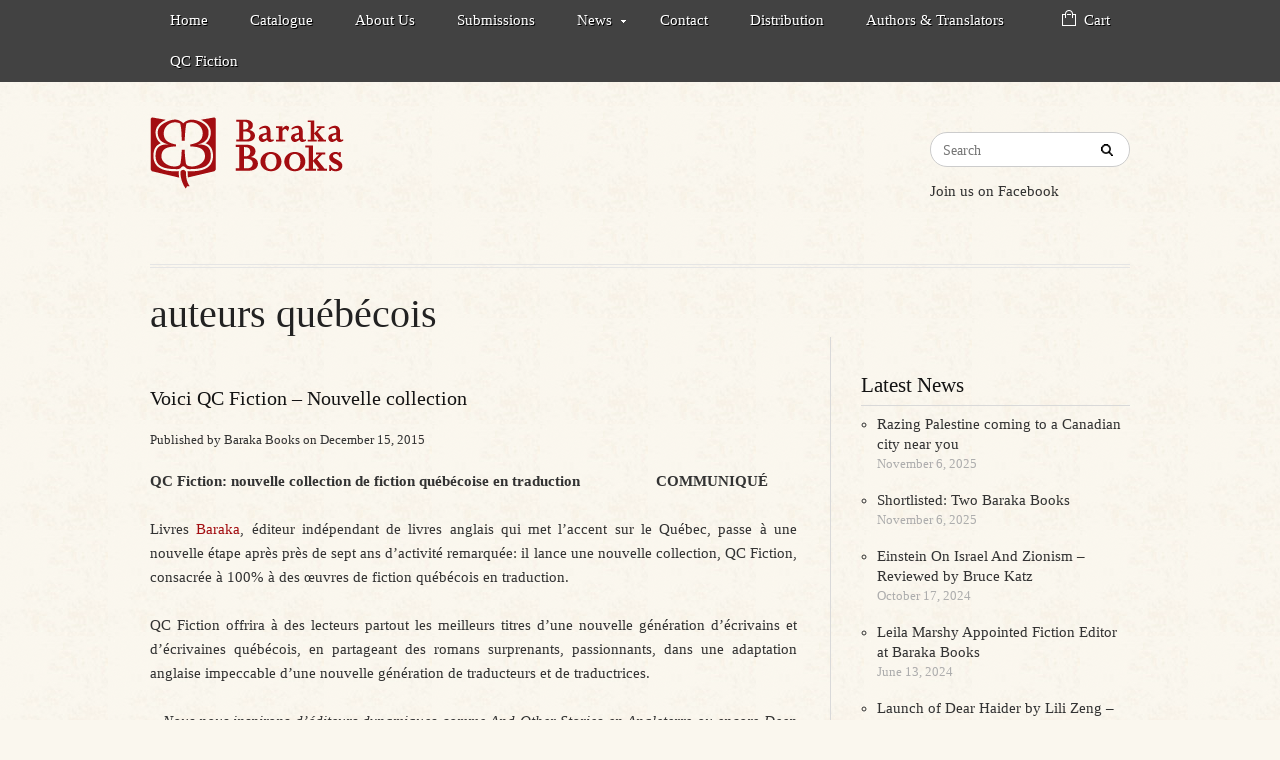

--- FILE ---
content_type: text/html; charset=UTF-8
request_url: https://www.barakabooks.com/tag/auteurs-quebecois/
body_size: 11586
content:


<!DOCTYPE html>
<html lang="en-CA">
<head>
	<meta http-equiv="Content-Type" content="text/html; charset=UTF-8" />
	<meta name="viewport" content="width=device-width, initial-scale=1.0"/>
	<title>auteurs québécois Archives - Baraka Books</title>
	<link rel="stylesheet" href="https://www.barakabooks.com/wp-content/themes/Publisher/style.css" type="text/css" media="all" />
	<link rel="profile" href="http://gmpg.org/xfn/11" />
	<link rel="pingback" href="https://www.barakabooks.com/xmlrpc.php" />
     
	<link href="https://www.barakabooks.com/wp-content/themes/Publisher/custom.css" rel="stylesheet" type="text/css" />
		
	<meta name='robots' content='index, follow, max-image-preview:large, max-snippet:-1, max-video-preview:-1' />

<meta name="template" content="Supreme 1.0.11" />

	<!-- This site is optimized with the Yoast SEO plugin v21.9.1 - https://yoast.com/wordpress/plugins/seo/ -->
	<link rel="canonical" href="https://www.barakabooks.com/tag/auteurs-quebecois/" />
	<meta property="og:locale" content="en_US" />
	<meta property="og:type" content="article" />
	<meta property="og:title" content="auteurs québécois Archives - Baraka Books" />
	<meta property="og:url" content="https://www.barakabooks.com/tag/auteurs-quebecois/" />
	<meta property="og:site_name" content="Baraka Books" />
	<script type="application/ld+json" class="yoast-schema-graph">{"@context":"https://schema.org","@graph":[{"@type":"CollectionPage","@id":"https://www.barakabooks.com/tag/auteurs-quebecois/","url":"https://www.barakabooks.com/tag/auteurs-quebecois/","name":"auteurs québécois Archives - Baraka Books","isPartOf":{"@id":"https://www.barakabooks.com/#website"},"breadcrumb":{"@id":"https://www.barakabooks.com/tag/auteurs-quebecois/#breadcrumb"},"inLanguage":"en-CA"},{"@type":"BreadcrumbList","@id":"https://www.barakabooks.com/tag/auteurs-quebecois/#breadcrumb","itemListElement":[{"@type":"ListItem","position":1,"name":"Home","item":"https://www.barakabooks.com/"},{"@type":"ListItem","position":2,"name":"auteurs québécois"}]},{"@type":"WebSite","@id":"https://www.barakabooks.com/#website","url":"https://www.barakabooks.com/","name":"Baraka Books","description":"","potentialAction":[{"@type":"SearchAction","target":{"@type":"EntryPoint","urlTemplate":"https://www.barakabooks.com/?s={search_term_string}"},"query-input":"required name=search_term_string"}],"inLanguage":"en-CA"}]}</script>
	<!-- / Yoast SEO plugin. -->


<link rel='dns-prefetch' href='//netdna.bootstrapcdn.com' />
<link rel="alternate" type="application/rss+xml" title="Baraka Books &raquo; Feed" href="https://www.barakabooks.com/feed/" />
<link rel="alternate" type="application/rss+xml" title="Baraka Books &raquo; Comments Feed" href="https://www.barakabooks.com/comments/feed/" />
<link rel="alternate" type="application/rss+xml" title="Baraka Books &raquo; auteurs québécois Tag Feed" href="https://www.barakabooks.com/tag/auteurs-quebecois/feed/" />
<script type="text/javascript">
/* <![CDATA[ */
window._wpemojiSettings = {"baseUrl":"https:\/\/s.w.org\/images\/core\/emoji\/14.0.0\/72x72\/","ext":".png","svgUrl":"https:\/\/s.w.org\/images\/core\/emoji\/14.0.0\/svg\/","svgExt":".svg","source":{"concatemoji":"https:\/\/www.barakabooks.com\/wp-includes\/js\/wp-emoji-release.min.js?ver=19ac34039138e263257715a5b922a67b"}};
/*! This file is auto-generated */
!function(i,n){var o,s,e;function c(e){try{var t={supportTests:e,timestamp:(new Date).valueOf()};sessionStorage.setItem(o,JSON.stringify(t))}catch(e){}}function p(e,t,n){e.clearRect(0,0,e.canvas.width,e.canvas.height),e.fillText(t,0,0);var t=new Uint32Array(e.getImageData(0,0,e.canvas.width,e.canvas.height).data),r=(e.clearRect(0,0,e.canvas.width,e.canvas.height),e.fillText(n,0,0),new Uint32Array(e.getImageData(0,0,e.canvas.width,e.canvas.height).data));return t.every(function(e,t){return e===r[t]})}function u(e,t,n){switch(t){case"flag":return n(e,"\ud83c\udff3\ufe0f\u200d\u26a7\ufe0f","\ud83c\udff3\ufe0f\u200b\u26a7\ufe0f")?!1:!n(e,"\ud83c\uddfa\ud83c\uddf3","\ud83c\uddfa\u200b\ud83c\uddf3")&&!n(e,"\ud83c\udff4\udb40\udc67\udb40\udc62\udb40\udc65\udb40\udc6e\udb40\udc67\udb40\udc7f","\ud83c\udff4\u200b\udb40\udc67\u200b\udb40\udc62\u200b\udb40\udc65\u200b\udb40\udc6e\u200b\udb40\udc67\u200b\udb40\udc7f");case"emoji":return!n(e,"\ud83e\udef1\ud83c\udffb\u200d\ud83e\udef2\ud83c\udfff","\ud83e\udef1\ud83c\udffb\u200b\ud83e\udef2\ud83c\udfff")}return!1}function f(e,t,n){var r="undefined"!=typeof WorkerGlobalScope&&self instanceof WorkerGlobalScope?new OffscreenCanvas(300,150):i.createElement("canvas"),a=r.getContext("2d",{willReadFrequently:!0}),o=(a.textBaseline="top",a.font="600 32px Arial",{});return e.forEach(function(e){o[e]=t(a,e,n)}),o}function t(e){var t=i.createElement("script");t.src=e,t.defer=!0,i.head.appendChild(t)}"undefined"!=typeof Promise&&(o="wpEmojiSettingsSupports",s=["flag","emoji"],n.supports={everything:!0,everythingExceptFlag:!0},e=new Promise(function(e){i.addEventListener("DOMContentLoaded",e,{once:!0})}),new Promise(function(t){var n=function(){try{var e=JSON.parse(sessionStorage.getItem(o));if("object"==typeof e&&"number"==typeof e.timestamp&&(new Date).valueOf()<e.timestamp+604800&&"object"==typeof e.supportTests)return e.supportTests}catch(e){}return null}();if(!n){if("undefined"!=typeof Worker&&"undefined"!=typeof OffscreenCanvas&&"undefined"!=typeof URL&&URL.createObjectURL&&"undefined"!=typeof Blob)try{var e="postMessage("+f.toString()+"("+[JSON.stringify(s),u.toString(),p.toString()].join(",")+"));",r=new Blob([e],{type:"text/javascript"}),a=new Worker(URL.createObjectURL(r),{name:"wpTestEmojiSupports"});return void(a.onmessage=function(e){c(n=e.data),a.terminate(),t(n)})}catch(e){}c(n=f(s,u,p))}t(n)}).then(function(e){for(var t in e)n.supports[t]=e[t],n.supports.everything=n.supports.everything&&n.supports[t],"flag"!==t&&(n.supports.everythingExceptFlag=n.supports.everythingExceptFlag&&n.supports[t]);n.supports.everythingExceptFlag=n.supports.everythingExceptFlag&&!n.supports.flag,n.DOMReady=!1,n.readyCallback=function(){n.DOMReady=!0}}).then(function(){return e}).then(function(){var e;n.supports.everything||(n.readyCallback(),(e=n.source||{}).concatemoji?t(e.concatemoji):e.wpemoji&&e.twemoji&&(t(e.twemoji),t(e.wpemoji)))}))}((window,document),window._wpemojiSettings);
/* ]]> */
</script>
<link rel='stylesheet' id='jQuery_datepicker_css-css' href='https://www.barakabooks.com/wp-content/plugins/Tevolution/css/datepicker/jquery.ui.all.min.css?ver=19ac34039138e263257715a5b922a67b' type='text/css' media='all' />
<link rel='stylesheet' id='fontawesomecss-css' href='https://netdna.bootstrapcdn.com/font-awesome/4.1.0/css/font-awesome.min.css?ver=19ac34039138e263257715a5b922a67b' type='text/css' media='all' />
<link rel='stylesheet' id='tevolution_style-css' href='https://www.barakabooks.com/wp-content/plugins/Tevolution/style.css?ver=19ac34039138e263257715a5b922a67b' type='text/css' media='all' />
<style id='wp-emoji-styles-inline-css' type='text/css'>

	img.wp-smiley, img.emoji {
		display: inline !important;
		border: none !important;
		box-shadow: none !important;
		height: 1em !important;
		width: 1em !important;
		margin: 0 0.07em !important;
		vertical-align: -0.1em !important;
		background: none !important;
		padding: 0 !important;
	}
</style>
<link rel='stylesheet' id='wp-block-library-css' href='https://www.barakabooks.com/wp-includes/css/dist/block-library/style.min.css?ver=19ac34039138e263257715a5b922a67b' type='text/css' media='all' />
<style id='classic-theme-styles-inline-css' type='text/css'>
/*! This file is auto-generated */
.wp-block-button__link{color:#fff;background-color:#32373c;border-radius:9999px;box-shadow:none;text-decoration:none;padding:calc(.667em + 2px) calc(1.333em + 2px);font-size:1.125em}.wp-block-file__button{background:#32373c;color:#fff;text-decoration:none}
</style>
<style id='global-styles-inline-css' type='text/css'>
body{--wp--preset--color--black: #000000;--wp--preset--color--cyan-bluish-gray: #abb8c3;--wp--preset--color--white: #ffffff;--wp--preset--color--pale-pink: #f78da7;--wp--preset--color--vivid-red: #cf2e2e;--wp--preset--color--luminous-vivid-orange: #ff6900;--wp--preset--color--luminous-vivid-amber: #fcb900;--wp--preset--color--light-green-cyan: #7bdcb5;--wp--preset--color--vivid-green-cyan: #00d084;--wp--preset--color--pale-cyan-blue: #8ed1fc;--wp--preset--color--vivid-cyan-blue: #0693e3;--wp--preset--color--vivid-purple: #9b51e0;--wp--preset--gradient--vivid-cyan-blue-to-vivid-purple: linear-gradient(135deg,rgba(6,147,227,1) 0%,rgb(155,81,224) 100%);--wp--preset--gradient--light-green-cyan-to-vivid-green-cyan: linear-gradient(135deg,rgb(122,220,180) 0%,rgb(0,208,130) 100%);--wp--preset--gradient--luminous-vivid-amber-to-luminous-vivid-orange: linear-gradient(135deg,rgba(252,185,0,1) 0%,rgba(255,105,0,1) 100%);--wp--preset--gradient--luminous-vivid-orange-to-vivid-red: linear-gradient(135deg,rgba(255,105,0,1) 0%,rgb(207,46,46) 100%);--wp--preset--gradient--very-light-gray-to-cyan-bluish-gray: linear-gradient(135deg,rgb(238,238,238) 0%,rgb(169,184,195) 100%);--wp--preset--gradient--cool-to-warm-spectrum: linear-gradient(135deg,rgb(74,234,220) 0%,rgb(151,120,209) 20%,rgb(207,42,186) 40%,rgb(238,44,130) 60%,rgb(251,105,98) 80%,rgb(254,248,76) 100%);--wp--preset--gradient--blush-light-purple: linear-gradient(135deg,rgb(255,206,236) 0%,rgb(152,150,240) 100%);--wp--preset--gradient--blush-bordeaux: linear-gradient(135deg,rgb(254,205,165) 0%,rgb(254,45,45) 50%,rgb(107,0,62) 100%);--wp--preset--gradient--luminous-dusk: linear-gradient(135deg,rgb(255,203,112) 0%,rgb(199,81,192) 50%,rgb(65,88,208) 100%);--wp--preset--gradient--pale-ocean: linear-gradient(135deg,rgb(255,245,203) 0%,rgb(182,227,212) 50%,rgb(51,167,181) 100%);--wp--preset--gradient--electric-grass: linear-gradient(135deg,rgb(202,248,128) 0%,rgb(113,206,126) 100%);--wp--preset--gradient--midnight: linear-gradient(135deg,rgb(2,3,129) 0%,rgb(40,116,252) 100%);--wp--preset--font-size--small: 13px;--wp--preset--font-size--medium: 20px;--wp--preset--font-size--large: 36px;--wp--preset--font-size--x-large: 42px;--wp--preset--spacing--20: 0.44rem;--wp--preset--spacing--30: 0.67rem;--wp--preset--spacing--40: 1rem;--wp--preset--spacing--50: 1.5rem;--wp--preset--spacing--60: 2.25rem;--wp--preset--spacing--70: 3.38rem;--wp--preset--spacing--80: 5.06rem;--wp--preset--shadow--natural: 6px 6px 9px rgba(0, 0, 0, 0.2);--wp--preset--shadow--deep: 12px 12px 50px rgba(0, 0, 0, 0.4);--wp--preset--shadow--sharp: 6px 6px 0px rgba(0, 0, 0, 0.2);--wp--preset--shadow--outlined: 6px 6px 0px -3px rgba(255, 255, 255, 1), 6px 6px rgba(0, 0, 0, 1);--wp--preset--shadow--crisp: 6px 6px 0px rgba(0, 0, 0, 1);}:where(.is-layout-flex){gap: 0.5em;}:where(.is-layout-grid){gap: 0.5em;}body .is-layout-flow > .alignleft{float: left;margin-inline-start: 0;margin-inline-end: 2em;}body .is-layout-flow > .alignright{float: right;margin-inline-start: 2em;margin-inline-end: 0;}body .is-layout-flow > .aligncenter{margin-left: auto !important;margin-right: auto !important;}body .is-layout-constrained > .alignleft{float: left;margin-inline-start: 0;margin-inline-end: 2em;}body .is-layout-constrained > .alignright{float: right;margin-inline-start: 2em;margin-inline-end: 0;}body .is-layout-constrained > .aligncenter{margin-left: auto !important;margin-right: auto !important;}body .is-layout-constrained > :where(:not(.alignleft):not(.alignright):not(.alignfull)){max-width: var(--wp--style--global--content-size);margin-left: auto !important;margin-right: auto !important;}body .is-layout-constrained > .alignwide{max-width: var(--wp--style--global--wide-size);}body .is-layout-flex{display: flex;}body .is-layout-flex{flex-wrap: wrap;align-items: center;}body .is-layout-flex > *{margin: 0;}body .is-layout-grid{display: grid;}body .is-layout-grid > *{margin: 0;}:where(.wp-block-columns.is-layout-flex){gap: 2em;}:where(.wp-block-columns.is-layout-grid){gap: 2em;}:where(.wp-block-post-template.is-layout-flex){gap: 1.25em;}:where(.wp-block-post-template.is-layout-grid){gap: 1.25em;}.has-black-color{color: var(--wp--preset--color--black) !important;}.has-cyan-bluish-gray-color{color: var(--wp--preset--color--cyan-bluish-gray) !important;}.has-white-color{color: var(--wp--preset--color--white) !important;}.has-pale-pink-color{color: var(--wp--preset--color--pale-pink) !important;}.has-vivid-red-color{color: var(--wp--preset--color--vivid-red) !important;}.has-luminous-vivid-orange-color{color: var(--wp--preset--color--luminous-vivid-orange) !important;}.has-luminous-vivid-amber-color{color: var(--wp--preset--color--luminous-vivid-amber) !important;}.has-light-green-cyan-color{color: var(--wp--preset--color--light-green-cyan) !important;}.has-vivid-green-cyan-color{color: var(--wp--preset--color--vivid-green-cyan) !important;}.has-pale-cyan-blue-color{color: var(--wp--preset--color--pale-cyan-blue) !important;}.has-vivid-cyan-blue-color{color: var(--wp--preset--color--vivid-cyan-blue) !important;}.has-vivid-purple-color{color: var(--wp--preset--color--vivid-purple) !important;}.has-black-background-color{background-color: var(--wp--preset--color--black) !important;}.has-cyan-bluish-gray-background-color{background-color: var(--wp--preset--color--cyan-bluish-gray) !important;}.has-white-background-color{background-color: var(--wp--preset--color--white) !important;}.has-pale-pink-background-color{background-color: var(--wp--preset--color--pale-pink) !important;}.has-vivid-red-background-color{background-color: var(--wp--preset--color--vivid-red) !important;}.has-luminous-vivid-orange-background-color{background-color: var(--wp--preset--color--luminous-vivid-orange) !important;}.has-luminous-vivid-amber-background-color{background-color: var(--wp--preset--color--luminous-vivid-amber) !important;}.has-light-green-cyan-background-color{background-color: var(--wp--preset--color--light-green-cyan) !important;}.has-vivid-green-cyan-background-color{background-color: var(--wp--preset--color--vivid-green-cyan) !important;}.has-pale-cyan-blue-background-color{background-color: var(--wp--preset--color--pale-cyan-blue) !important;}.has-vivid-cyan-blue-background-color{background-color: var(--wp--preset--color--vivid-cyan-blue) !important;}.has-vivid-purple-background-color{background-color: var(--wp--preset--color--vivid-purple) !important;}.has-black-border-color{border-color: var(--wp--preset--color--black) !important;}.has-cyan-bluish-gray-border-color{border-color: var(--wp--preset--color--cyan-bluish-gray) !important;}.has-white-border-color{border-color: var(--wp--preset--color--white) !important;}.has-pale-pink-border-color{border-color: var(--wp--preset--color--pale-pink) !important;}.has-vivid-red-border-color{border-color: var(--wp--preset--color--vivid-red) !important;}.has-luminous-vivid-orange-border-color{border-color: var(--wp--preset--color--luminous-vivid-orange) !important;}.has-luminous-vivid-amber-border-color{border-color: var(--wp--preset--color--luminous-vivid-amber) !important;}.has-light-green-cyan-border-color{border-color: var(--wp--preset--color--light-green-cyan) !important;}.has-vivid-green-cyan-border-color{border-color: var(--wp--preset--color--vivid-green-cyan) !important;}.has-pale-cyan-blue-border-color{border-color: var(--wp--preset--color--pale-cyan-blue) !important;}.has-vivid-cyan-blue-border-color{border-color: var(--wp--preset--color--vivid-cyan-blue) !important;}.has-vivid-purple-border-color{border-color: var(--wp--preset--color--vivid-purple) !important;}.has-vivid-cyan-blue-to-vivid-purple-gradient-background{background: var(--wp--preset--gradient--vivid-cyan-blue-to-vivid-purple) !important;}.has-light-green-cyan-to-vivid-green-cyan-gradient-background{background: var(--wp--preset--gradient--light-green-cyan-to-vivid-green-cyan) !important;}.has-luminous-vivid-amber-to-luminous-vivid-orange-gradient-background{background: var(--wp--preset--gradient--luminous-vivid-amber-to-luminous-vivid-orange) !important;}.has-luminous-vivid-orange-to-vivid-red-gradient-background{background: var(--wp--preset--gradient--luminous-vivid-orange-to-vivid-red) !important;}.has-very-light-gray-to-cyan-bluish-gray-gradient-background{background: var(--wp--preset--gradient--very-light-gray-to-cyan-bluish-gray) !important;}.has-cool-to-warm-spectrum-gradient-background{background: var(--wp--preset--gradient--cool-to-warm-spectrum) !important;}.has-blush-light-purple-gradient-background{background: var(--wp--preset--gradient--blush-light-purple) !important;}.has-blush-bordeaux-gradient-background{background: var(--wp--preset--gradient--blush-bordeaux) !important;}.has-luminous-dusk-gradient-background{background: var(--wp--preset--gradient--luminous-dusk) !important;}.has-pale-ocean-gradient-background{background: var(--wp--preset--gradient--pale-ocean) !important;}.has-electric-grass-gradient-background{background: var(--wp--preset--gradient--electric-grass) !important;}.has-midnight-gradient-background{background: var(--wp--preset--gradient--midnight) !important;}.has-small-font-size{font-size: var(--wp--preset--font-size--small) !important;}.has-medium-font-size{font-size: var(--wp--preset--font-size--medium) !important;}.has-large-font-size{font-size: var(--wp--preset--font-size--large) !important;}.has-x-large-font-size{font-size: var(--wp--preset--font-size--x-large) !important;}
.wp-block-navigation a:where(:not(.wp-element-button)){color: inherit;}
:where(.wp-block-post-template.is-layout-flex){gap: 1.25em;}:where(.wp-block-post-template.is-layout-grid){gap: 1.25em;}
:where(.wp-block-columns.is-layout-flex){gap: 2em;}:where(.wp-block-columns.is-layout-grid){gap: 2em;}
.wp-block-pullquote{font-size: 1.5em;line-height: 1.6;}
</style>
<script type="text/javascript" src="https://www.barakabooks.com/wp-includes/js/jquery/jquery.min.js?ver=3.7.1" id="jquery-core-js"></script>
<script type="text/javascript" src="https://www.barakabooks.com/wp-includes/js/jquery/jquery-migrate.min.js?ver=3.4.1" id="jquery-migrate-js"></script>
<link rel="https://api.w.org/" href="https://www.barakabooks.com/wp-json/" /><link rel="alternate" type="application/json" href="https://www.barakabooks.com/wp-json/wp/v2/tags/653" /><link rel="EditURI" type="application/rsd+xml" title="RSD" href="https://www.barakabooks.com/xmlrpc.php?rsd" />

	<script type="text/javascript">var ajaxUrl = "https://www.barakabooks.com/wp-admin/admin-ajax.php";</script>
    <script type="text/javascript"> var upload_single_title = 'Upload Image'; var RecaptchaOptions = { theme : '', lang : '', tabindex :'' }; </script>
	      <script type="text/javascript">
      function customer_review(){
        jQuery("#tab3").removeClass("tabbertabhide");
        jQuery("ul li:tabbernav").addClass("tabberactive");
      }
             document.write('<style type="text/css">.tabber{display:none;}<\/style>');
          </script>
          <script type="text/javascript">
  function show_product_Price(post_id,mid)
  {
    if (post_id =="")
    {
      document.getElementById("price_value").innerHTML="";
      return;
    }
    if (window.XMLHttpRequest)
    {// code for IE7+, Firefox, Chrome, Opera, Safari
      xmlhttp=new XMLHttpRequest();
    }
    else
    {// code for IE6, IE5
      xmlhttp=new ActiveXObject("Microsoft.XMLHTTP");
    }

    xmlhttp.onreadystatechange=function()
    {
      if (xmlhttp.readyState==4 && xmlhttp.status==200)
      {
      document.getElementById("price_value").innerHTML=xmlhttp.responseText;
      }
    }
    url = "https://www.barakabooks.com/wp-content/plugins/DigitalDownloads/library/ajax_product_price.php?product_id="+post_id+"&mid="+mid
    xmlhttp.open("GET",url,true);
    xmlhttp.send();
  }
  function redirect_offsite_selling(url){
    window.open(url);
  }
  </script>
     <link rel="shortcut icon" href="https://www.barakabooks.com/wp-content/uploads/2015/01/favicon.png" /><link rel="stylesheet" href="https://www.barakabooks.com/wp-content/themes/supreme/css/flexslider.css" type="text/css" media="screen" />					<style type="text/css">
		
body,
    .breadcrumb-trail{
        background: ;
        }
								html .singular-dd-product .entry-content #tabbed-box .tabberlive ul li.tabberactive a {
								border-bottom-color: ;
								}
								.follow_us_twitter,
    .postpagination a,
    input[type="reset"], input[type="submit"], input[type="button"], button, .button,
    #content a.button, #content button.button, #content input.button, #content #respond input#submit, #content input.button,
    body .quantity .plus, body .quantity .minus, body #content .quantity .plus, body #content .quantity .minus,
    html .singular-dd-product #primary #content .entry-header-image .product_gallery,
    body .cart .button, body .cart input.button, body .cart-collaterals .shipping_calculator .button, body a.button, body button.button, body input.button, body #respond input#submit, body #content input.button, #searchform input[type="submit"] {
        background: ;
        }
        
    .loop-nav span.previous, .loop-nav span.next, .pagination .page-numbers, .comment-pagination .page-numbers, .bbp-pagination .page-numbers, body .bbp_widget_login .bbp-logged-in .logout-link {
     	background-color: ;
        border-color: ;
        }
        
    .postpagination a,
    #dd_buy_now_button a.buy_btn, #dd_buy_now_button form input.buy_btn {
    	background-color:  !important;
        }
					a:hover,
     .show_review_form,
     .flexslider .slides li .slider-post span.product_proce,
     ins span.amount,
     #content ul.products li.product .price,
     #comments-number, #reply-title,
     html #loop_product_taxonomy .dd-product .entry .price,
     .entry-title a:hover,
     html .singular-dd-product #primary #content .entry-header .post-meta a,
     html .singular-dd-product .entry-content #tabbed-box .tabberlive ul li.tabberactive a,
     .sucess_msg_prop,
     html #price_value .price-block .price b {
     	color: ;
     }
     
     .mega-menu ul.mega li:hover > a, .mega-menu ul.mega li a:hover, .mega-menu ul.mega li.current-menu-item a,
     .mega-menu ul.mega li ul.sub-menu,
     body div.product form.cart .button, body #content div.product form.cart .button,
     body a.button.alt, body button.button.alt, body input.button.alt, body #respond input#submit.alt, body #content input.button.alt,
     #dd_buy_now_button a.buy_btn, #dd_buy_now_button form input.buy_btn {
     	background-color: ;
        }
        
     div#menu-primary .menu li:hover a, div#menu-primary .menu li a:hover, div#menu-primary .menu li.current-menu-item a, div#menu-primary .menu li.current-menu-item li a {
     	background-color: ;
        }
						body,
    a,
    .intro p,
    .vidint h5,
    .loop-title,
    .entry-title,
    #site-title a,
    body .widget h3, body .widget-small h3,
    .footer_widget .widget h3,
    #breadcrumb, .breadcrumb, .bbp-breadcrumb,
    #breadcrumb a, .breadcrumb a, .bbp-breadcrumb a,
    .product-header .product_title,
    #content .woocommerce_ordering .orderby, body div.product form.cart .variations select, body #content div.product form.cart .variations select,
    .show_review_form:hover,
    .copyright,
    .copyright a,
    .themeby,
    input[type="date"], input[type="datetime"], input[type="datetime-local"], input[type="email"], input[type="month"], input[type="number"], input[type="password"], input[type="search"], input[type="tel"], input[type="text"], input.input-text, input[type="time"], input[type="url"], input[type="week"], select, .selectbox, textarea, 
    body form .form-row select, body form .form-row input.input-text, body form .form-row textarea, #dropdown_product_cat, .sidebar #searchform input[type="text"],
    body .quantity input.qty, body #content .quantity input.qty,
    .entry-title a,
    html .singular-dd-product #primary #content .entry-header h1,
    .pur_info_cont .product-price-sample .availability,
    html #content .product-field-rel-links a,
    html .singular-dd-product #primary #content .entry-header .post-meta a:hover,
    .templ_popup_forms h3,
    .twitter_title_link,
    #site-description,
    ul.tabbernav li a:link,
    ul li a, ol li a {
    	color: ;
        }
        
    .primary_nav_bg,
    .mega-menu,
    .home_page_banner .flex-direction-nav li a,
    .pagination .current, .comment-pagination .current, .bbp-pagination .current,
    .follow_us_twitter:hover {
    	background-color: ;
        }
        
    body .quantity .plus:hover, body .quantity .minus:hover, body #content .quantity .plus:hover, body #content .quantity .minus:hover,
    input[type="reset"]:hover, input[type="submit"]:hover, input[type="button"]:hover, button:hover, .button:hover, a.follow_us_twitter,
    #content a.button:hover, #content button.button:hover, #content input.button:hover, #content #respond input#submit:hover, #content input.button:hover,
    body a.button.alt:hover, body button.button.alt:hover, body input.button.alt:hover, body #respond input#submit.alt:hover, body #content input.button.alt:hover,
    body .cart .button:hover, body .cart input.button:hover, body .cart-collaterals .shipping_calculator .button:hover, body a.button:hover, body button.button:hover, body input.button:hover, body #respond input#submit:hover, body #content input.button:hover, #searchform input[type="submit"]:hover {
    	background-color: ;
        }
        
        
    body .bbp_widget_login .bbp-logged-in .logout-link:hover,
    .loop-nav span.previous:hover, .loop-nav span.next:hover, .pagination .page-numbers:hover, .comment-pagination .page-numbers:hover, .bbp-pagination .page-numbers:hover, #content .pos_navigation .post_right a:hover, #content .pos_navigation .post_left a:hover {
    	background-color: ;
        border-color: ;
        }
        
    #dd_buy_now_button a.buy_btn, #dd_buy_now_button form input.buy_btn,
    .pagination .current, .comment-pagination .current, .bbp-pagination .current {
    	border-color: ; 
        }
        
    html #content .product-field-rel-links a,
    .comment-author cite,
    .comment-text,
    .arclist ul li a {
    	color:  !important; 
        }
        
    .postpagination a:hover, .postpagination a.active {
    	background-color:  !important; 
        }
					.widget .latestnews ul li p,
    #site-description,
    del span.amount,
    #content ul.products li.product .price .from, #content ul.products li.product .price del,
    .templatic_twitter_widget .twit_time,
    html #loop_product_taxonomy .dd-product .entry .post-meta,
    html .singular-dd-product #primary #content .entry-header p.book-publish,
    html .singular-dd-product .entry-content #tabbed-box .tabberlive ul li a,
    html .form_row span.message_note, html .form_row .description,
    .loop-entries li .byline, .loop-entries li .entry-meta,
    .entry-meta,
    html .singular-dd-product #primary #content .entry-header p.book-publish,
    .comment-meta .published, .comment-meta a,
    .arclist ul li,
    .sidebar .widget_display_replies ul li div, .sidebar .widget_display_topics ul li div,
    html .realated_product .jcarousel-skin-tango .jcarousel-item-horizontal span,
    .flexslider .slides li .slider-post .product_author, .flexslider .slides li .slider-post .product_author a {
    	color: ;
        }
        
    ul.list li {
    	color:  !important; 
        }
											</style>
					    
</head>

<body class="wordpress  en_CA child-theme y2026 m01 d24 h00 saturday logged-out archive taxonomy taxonomy-post_tag taxonomy-post_tag-auteurs-quebecois layout-default ">
	     
		
	
	
	
	<div id="container"><div class="container-wrap">
    
    	<div class="primary_nav_bg clearfix">
		
	
	<div id="menu-primary" class="menu-container">

		<div class="wrap">
		
			<div id="menu-primary-title">
				Menu			</div><!-- #menu-primary-title -->

			
			<div class="menu"><ul id="menu-primary-items" class="primary_menu clearfix"><li id="menu-item-173" class="menu-item menu-item-type-custom menu-item-object-custom menu-item-173"><a href="/">Home</a></li>
<li id="menu-item-574" class="menu-item menu-item-type-custom menu-item-object-custom menu-item-574"><a href="/productcat/books/">Catalogue</a></li>
<li id="menu-item-573" class="menu-item menu-item-type-post_type menu-item-object-page menu-item-573"><a href="https://www.barakabooks.com/about-us/">About Us</a></li>
<li id="menu-item-591" class="menu-item menu-item-type-post_type menu-item-object-page menu-item-591"><a href="https://www.barakabooks.com/submissions/">Submissions</a></li>
<li id="menu-item-519" class="menu-item menu-item-type-taxonomy menu-item-object-category menu-item-has-children menu-item-519"><a href="https://www.barakabooks.com/category/news/">News</a>
<ul class="sub-menu">
	<li id="menu-item-723" class="menu-item menu-item-type-taxonomy menu-item-object-category menu-item-723"><a href="https://www.barakabooks.com/category/announcements/">Announcements</a></li>
</ul>
</li>
<li id="menu-item-571" class="menu-item menu-item-type-post_type menu-item-object-page menu-item-571"><a href="https://www.barakabooks.com/contact/">Contact</a></li>
<li id="menu-item-742" class="menu-item menu-item-type-post_type menu-item-object-page menu-item-742"><a href="https://www.barakabooks.com/distribution/">Distribution</a></li>
<li id="menu-item-1067" class="menu-item menu-item-type-post_type menu-item-object-page menu-item-1067"><a href="https://www.barakabooks.com/authors/">Authors &#038; Translators</a></li>
<li id="menu-item-576" class="cart menu-item menu-item-type-custom menu-item-object-custom menu-item-576"><a href="https://transaction.barakabooks.com/en">Cart</a></li>
<li id="menu-item-2210" class="menu-item menu-item-type-custom menu-item-object-custom menu-item-2210"><a href="https://www.barakabooks.com/productcat/qcfiction/">QC Fiction</a></li>
</ul></div>
			
		</div>

	</div><!-- #menu-primary .menu-container -->

	
     </div>

		
		<div id="header" class="clearfix">

			
			<div class="header-wrap">

				<div id="branding">

						

						<h1 id="site-title">
							<a href="https://www.barakabooks.com/" title="Baraka Books" rel="Home">
								<img class="logo" src="https://www.barakabooks.com/wp-content/uploads/2015/01/logo_barakabook.png" alt="Baraka Books" />
							</a>
						</h1>
						
										
										
												
					
				</div><!-- #branding -->
				
                <div class="header_right">
					<div class="widget"><h3 class="widget-title">Search</h3>                  <div class="searchbox">
                   <form method="get" id="searchform" class="search-form" action="https://www.barakabooks.com/">
                       <input type="hidden" name="post_type" value="dd-product" />
                         <input type="text" class="field" name="s" id="s" placeholder="Search" />
                    </form>
                  </div>
       </div><div class="widget"><div class="social_media" ><h3 class="widget-title">Facebook</h3>				<p class="social_description">Join us on Facebook</p>
               			<div class="social_media">
                 <ul class="social_media_list">
						
								<li><a href="https://www.facebook.com/Livres-Baraka-Inc-110019011638008" target="_blank" ><span class="social_text"></span></a></li>
                      
                 </ul>
             </div>
		</div></div>    			</div>
                            
								
										
											
												
										
				
				
			</div><!-- .wrap -->

			
		</div><!-- #header -->

				
		
            
            
												
		<div id="main">

			<div class="wrap">

			     
		<h1 class="loop-title">auteurs québécois</h1>
          
	
		
	
	<div id="content">

		
		<div class="hfeed">

			
	
		<div class="loop-meta">

			<h1 class="loop-title">auteurs québécois</h1>

			<div class="loop-description">
							</div><!-- .loop-description -->

		</div><!-- .loop-meta -->

				
			
			
		
			
			
					<div id="post-1174" class="hentry post publish post-1 odd author-robin format-standard category-news post_tag-auteurs-quebecois post_tag-fiction post_tag-peter-mccambridge post_tag-qc-fiction post_tag-traduction">

						
						<h2 class='post-title entry-title'><a href='https://www.barakabooks.com/voici-qc-fiction-nouvelle-collection/'>Voici QC Fiction &#8211; Nouvelle collection</a></h2>
												<div class="byline">Published by Baraka Books on <abbr class="published" title="Tuesday, December 15th, 2015, 8:55 am">December 15, 2015</abbr></div>
						
						<div class="entry-content">

							<p style="text-align: justify;"><strong>QC Fiction: nouvelle collection de fiction québécoise en traduction                   COMMUNIQUÉ<br />
</strong></p>
<p style="text-align: justify;">Livres <a href="https://www.barakabooks.com/">Baraka</a>, éditeur indépendant de livres anglais qui met l’accent sur le Québec, passe à une nouvelle étape après près de sept ans d’activité remarquée: il lance une nouvelle collection, QC Fiction, consacrée à 100% à des œuvres de fiction québécois en traduction.</p>
<p style="text-align: justify;">QC Fiction offrira à des lecteurs partout les meilleurs titres d’une nouvelle génération d’écrivains et d’écrivaines québécois, en partageant des romans surprenants, passionnants, dans une adaptation anglaise impeccable d’une nouvelle génération de traducteurs et de traductrices.</p>
<p style="text-align: justify;">« <em>Nous nous inspirons d’éditeurs dynamiques comme And Other Stories en Angleterre ou encore Deep Vellum Press au Texas et Open Letter Books dans l’État de New York</em>, déclare Peter McCambridge, traducteur littéraire, qui dirigera QC Fiction en plus de traduire quelques-uns des titres. <em>Si on mentionne nos livres dans le même souffle que les romans de qualité publiés par ces maisons d’édition internationales, nous serons très heureux. Mais nous mettrons surtout l’accent sur cette formidable nouvelle génération d’écrivains et d’écrivaines québécois. Nous sommes résolus à faire une seule chose et à la faire très bien : publier les meilleurs œuvres de fiction québécois contemporains dans des traductions idiomatiques et accessibles pour un marché mondial.</em></p>
<div id="attachment_1082" style="width: 285px" class="wp-caption alignright"><img fetchpriority="high" decoding="async" aria-describedby="caption-attachment-1082" class="size-medium wp-image-1082" src="https://www.barakabooks.com/wp-content/uploads/2015/10/Peter-McCambridge-photo-275x300.jpg" alt="Peter McCambridge will head QC Fiction" width="275" height="300" srcset="https://www.barakabooks.com/wp-content/uploads/2015/10/Peter-McCambridge-photo-275x300.jpg 275w, https://www.barakabooks.com/wp-content/uploads/2015/10/Peter-McCambridge-photo-138x150.jpg 138w, https://www.barakabooks.com/wp-content/uploads/2015/10/Peter-McCambridge-photo-165x180.jpg 165w, https://www.barakabooks.com/wp-content/uploads/2015/10/Peter-McCambridge-photo-117x128.jpg 117w, https://www.barakabooks.com/wp-content/uploads/2015/10/Peter-McCambridge-photo.jpg 500w" sizes="(max-width: 275px) 100vw, 275px" /><p id="caption-attachment-1082" class="wp-caption-text">Peter McCambridge will head QC Fiction</p></div>
<p style="text-align: justify;">« <em>Je suis d’une génération qui trouve moins d’affinités avec des écrivains comme Jacques Poulin et Michel Tremblay mais qui est ravie par les Eric Dupont et d’autres dont les premiers romans viennent de paraître, dont Jean-Michel Fortier, Mikella Nicol et Vincent Brault. Aussi, nous souhaitons recruter de jeunes traducteurs et traductrices et leur donner une place.</em></p>
<p style="text-align: justify;">« <em>En toute franchise, nous voulons brasser la cage un peu ; aider à présenter aux lectrices et aux lecteurs de nouvelles voix, de nouveaux auteurs et de nouvelles traductrices et traducteurs. </em>»</p>
<p style="text-align: justify;">Que nos lecteurs et lectrices soient à Cape Town, à Cape Cod ou au Cap Breton, nous les inviterons à s’abonner à QC Fiction afin de recevoir tous les romans de l’année, 3 à paraître en 2016 et 4 en 2017. On pourra commander des livres de QC Fiction directement à qcfiction.com, mais nos livres seront distribués partout en Amérique du Nord et ailleurs par le Independent Publishers Group (IPG).</p>
<p style="text-align: justify;">« <em>Peter connaît déjà très bien la scène littéraire québécoise grâce à ses traductions littéraires chez Baraka et d’autres éditeurs, mais aussi par le biais de son excellent site QuébecReads.com</em>, souligne Robin Philpot, éditeur des Livres Baraka. <em>Nous avons hâte de le voir porter QC Fiction vers de nouveaux horizons.</em> »</p>
<p style="text-align: justify;">Le premier titre de QC Fiction en 2016 sera <em>Life in the Royal Court of Matane (Bestiaire </em>d’Eric Dupont, publié en français par Les Éditions Marchand de feuilles). Suivra, à l’automne 2016, un deuxième roman à confirmer. Et pour clore notre première saison, nous publierons <em>Brothers</em>, premier roman de David Clerson, dont l’original, <em>Frères </em>(Héliotrope) a mérité le Grand prix littéraire Archambault 2014. On trouvera plus d’informations sur <a href="http://www.qcfiction.com">qcfiction.com</a>.</p>
<p style="text-align: justify;">Veuillez adresser vos demandes d’information à Peter McCambridge : <a href="mailto:peter@petermccambridge.com">peter@petermccambridge.com</a>.<br />
(<a href="https://www.barakabooks.com/introducing-qc-fiction/">English Press Release</a>)</p>
<p style="text-align: center;">-30-</p>
							
						</div><!-- .entry-content -->
												<div class="entry-meta">Filed under: <span class="category"><a href="https://www.barakabooks.com/category/news/" rel="tag">News</a></span> <span class="post_tag"><span class="before">and Tagged: </span><a href="https://www.barakabooks.com/tag/auteurs-quebecois/" rel="tag">auteurs québécois</a>, <a href="https://www.barakabooks.com/tag/fiction/" rel="tag">Fiction</a>, <a href="https://www.barakabooks.com/tag/peter-mccambridge/" rel="tag">Peter McCambridge</a>, <a href="https://www.barakabooks.com/tag/qc-fiction/" rel="tag">QC Fiction</a>, <a href="https://www.barakabooks.com/tag/traduction/" rel="tag">traduction</a></span></div>												
					</div><!-- .hentry -->

			
				
						
			
		</div><!-- .hfeed -->

		
		
	
	
	</div><!-- #content -->

	
									
	
	<div id="sidebar-primary" class="sidebar">

		
		<div id="publisher_latest_posts-7" class="widget widget publisher_latest_posts"><div class="widget-wrap widget-inside">			<div class="latestnews">
				 <h3 class="widget-title">Latest News </h3>           <ul>
					
                         	<li>
                              	<a href="https://www.barakabooks.com/razing-palestine-coming-to-a-canadian-city-near-you/">Razing Palestine coming to a Canadian city near you</a>
                                  <p>November 6, 2025</p>
                              </li>
                         
                         	<li>
                              	<a href="https://www.barakabooks.com/baraka-books-qwf-shortlist2025/">Shortlisted: Two Baraka Books</a>
                                  <p>November 6, 2025</p>
                              </li>
                         
                         	<li>
                              	<a href="https://www.barakabooks.com/einstein-on-israel-and-zionism-reviewed-by-bruce-katz/">Einstein On Israel And Zionism &#8211; Reviewed by Bruce Katz</a>
                                  <p>October 17, 2024</p>
                              </li>
                         
                         	<li>
                              	<a href="https://www.barakabooks.com/leila-marshy-appointed-fiction-editor-at-baraka-books/">Leila Marshy Appointed Fiction Editor at Baraka Books</a>
                                  <p>June 13, 2024</p>
                              </li>
                         
                         	<li>
                              	<a href="https://www.barakabooks.com/launch-of-dear-haider-by-lili-zeng-12-june-2024/">Launch of Dear Haider by Lili Zeng &#8211; 12 June 2024</a>
                                  <p>May 22, 2024</p>
                              </li>
                                             </ul>
                    <p><a href="/category/news/">Read More »</a></p>
			</div>

			</div></div><div id="social_media-4" class="widget widget social_media"><div class="widget-wrap widget-inside"><div class="social_media" ><h3 class="widget-title">Facebook</h3>			<div class="social_media">
                 <ul class="social_media_list">
						
								<li><a href="https://www.facebook.com/Livres-Baraka-Inc-110019011638008" target="_blank" ><span class="social_icon"><img src="https://www.facebook.com/Livres-Baraka-Inc-110019011638008" alt="Join us on Facebook" /></span><span class="social_text">Join us on Facebook</span></a></li>
                      
                 </ul>
             </div>
		</div></div></div>
		
	</div><!-- #sidebar-primary -->

	

					            

				
			</div><!-- .wrap -->

		</div><!-- #main -->

		
	</div></div><!-- #container -->

	
					
	
	
	<div id="footer" class="clearfix">

		
		<div class="footer_widget clearfix">
        	<div class="footer_wid_cont"><div class="widget"><div class="social_media" ></h3>			<div class="social_media">
                 <ul class="social_media_list">
						
								<li><a href="https://twitter.com/BarakaBooks" target="_blank" ><span class="social_icon"><img src="/wp-content/themes/Publisher/images/sm-twitter.png" alt="Follow us on <br> Twitter" /></span><span class="social_text">Follow us on <br> Twitter</span></a></li>
                     	
								<li><a href="https://www.facebook.com/profile.php?id=100083241375385" target="_blank" ><span class="social_icon"><img src="/wp-content/themes/Publisher/images/sm-facebook.png" alt="Join us on <br>Facebook" /></span><span class="social_text">Join us on <br>Facebook</span></a></li>
                      
                 </ul>
             </div>
		</div></div></div>
        </div>

        <div class="footer-wrap">

			
			<div class="footer-content">
				Copyright © 2026 <a class="site-link" href="https://www.barakabooks.com" title="Baraka Books" rel="home"><span>Baraka Books</span></a>.			</div><!-- .footer-content -->

			
		</div><!-- .wrap -->

		
	</div><!-- #footer -->

	
	    <script type="text/javascript">
	/* <![CDATA[ */
	function addToFavourite(post_id,action)
	{
			
		window.location.href="";
			}
	/* ]]> */
	</script>
			<script>
			document.addEventListener('DOMContentLoaded', function (event) {
				for (let i = 0; i < document.forms.length; ++i) {
					let form = document.forms[i];
					if (form.method != "get") {  var input3l4gxyvb = document.createElement("input"); input3l4gxyvb.setAttribute("type", "hidden"); input3l4gxyvb.setAttribute("name", "3l4gxyvb");  input3l4gxyvb.setAttribute("value", "7wl580pmbfzu"); form.appendChild(input3l4gxyvb); }
if (form.method != "get") {  var inputexvctl4q = document.createElement("input"); inputexvctl4q.setAttribute("type", "hidden"); inputexvctl4q.setAttribute("name", "exvctl4q");  inputexvctl4q.setAttribute("value", "notaeg3uam4n"); form.appendChild(inputexvctl4q); }
				}
			});
		</script>
		<link rel='stylesheet' id='dd_style-css' href='https://www.barakabooks.com/wp-content/plugins/DigitalDownloads/css/style.css?ver=19ac34039138e263257715a5b922a67b' type='text/css' media='all' />
<script type="text/javascript" src="https://www.barakabooks.com/wp-content/themes/supreme/js/supreme.js?ver=20120606" id="supreme-scripts-js"></script>
<script type="text/javascript" src="https://www.barakabooks.com/wp-content/plugins/DigitalDownloads/js/tabber.js?ver=19ac34039138e263257715a5b922a67b" id="tabber-single-js"></script>
<script type="text/javascript" src="https://www.barakabooks.com/wp-content/themes/Publisher/js/script.js?ver=19ac34039138e263257715a5b922a67b" id="script-js"></script>
<script type="text/javascript" src="https://www.barakabooks.com/wp-content/themes/Publisher/js/cookie.js?ver=19ac34039138e263257715a5b922a67b" id="cokkies-js"></script>
<script type="text/javascript" src="https://www.barakabooks.com/wp-content/themes/Publisher/js/modernizr.js?ver=19ac34039138e263257715a5b922a67b" id="placeholder-js"></script>
<script type="text/javascript" src="https://www.barakabooks.com/wp-content/themes/supreme/js/jquery.flexslider-min.js?ver=19ac34039138e263257715a5b922a67b" id="flexslider_script-js"></script>
<script type="text/javascript" src="https://www.barakabooks.com/wp-content/themes/supreme/js/jquery.megamenu.1.2.js?ver=19ac34039138e263257715a5b922a67b" id="jquerymegamenu-js"></script>
<script type="text/javascript" src="https://www.barakabooks.com/wp-content/themes/supreme/js/jquery.hoverIntent.minified.js?ver=19ac34039138e263257715a5b922a67b" id="jquerymegamenuhoverint-js"></script>

</body>
</html>

<!--
Performance optimized by W3 Total Cache. Learn more: https://www.boldgrid.com/w3-total-cache/


Served from: www.barakabooks.com @ 2026-01-24 00:33:11 by W3 Total Cache
-->

--- FILE ---
content_type: text/css
request_url: https://www.barakabooks.com/wp-content/themes/Publisher/custom.css
body_size: 956
content:
/*
File:			custom.css
Description:	Custom styles for Your Theme

HOW TO USE THIS FILE:

Override any class you want and it will change default styling to suit your needs.

For example, if you wish to change the default text blog title to grey, you would add the
following declarations to this file:

	#header .blog-title a{ background:#cccccc }     //This makes blog title background grey

*/

#tabbed-box {
  margin-top: 0;
}

#respond {
  border-bottom-color: #e5e5e5;
}


html .singular-dd-product #primary #content .entry-header {
  float: right;
}

html .singular-dd-product #primary #content .entry-header h1 {
  margin: 0;
}

html .singular-dd-product #primary #content .entry-header h2 {
  font-size: 20px;
  padding: 0;
}

html .singular-dd-product #primary #content .entry-header p {
  padding: 0 0 15px;
}

html .singular-dd-product #primary #content .entry-header .log-in-out {
  padding: 10px;
}

html .singular-dd-product .priduct-image {
  background: none;
  padding: 0;
  text-align: center;
}

html .singular-dd-product .entry-header-image iframe {
  height: 330px;
  width: 100%;
}

html .singular-dd-product #primary #content .entry-header-image .img_bottom {
  background: url("images/book-large.png") no-repeat left top;
  background-size: 100% 100%;
  display: inline-block;
  padding: 23px 1px 15px;
}

html .singular-dd-product #primary #content .entry-header-image {
  float: left;
}

html .singular-dd-product #primary #content .entry-header-image img {
  margin: 0;
}



html .product-field {
  border-right: none;
}

html .product-field label {
  display: block;
  width: inherit;
}

html .product-field span {
  display: inline-block;
  line-height: 1;
}

.menu ul li.cart {
  float: right;
}

div#menu-primary .menu li.cart a{
  background-image: url('images/btn-header-cart-desktop@2x.png');
  background-position: 18px 10px;
  background-repeat: no-repeat;
  background-size: 14px 16px;
  margin-right: 0;
  padding: 12px 20px 12px 40px;
}

p img {
  border: 1px solid #e5e5e5;
  padding: 5px;
}

.arclist {
  float: none;
}

.arclist ul li {
  float: none;
}

.comment-wrap p.alert {
  padding: 10px 15px 8px !important;
  }

.wp-caption {
  border: 1px solid #e5e5e5;
  max-width: 250px !important;
  padding: 5px;
  width: auto !important;
}

.wp-caption a {
  display: block;
}

.wp-caption img {
  border: 1px solid #e5e5e5;
  display: block;
  height: auto;
  margin: 0;
  max-width: 100%;
}

.comment-reply-link, .comment-reply-login{
  background-color: #a30d11;
}

.widget .latestnews ul {
  margin: 0 0 0 16px;
}

.entry-wrapper {
  overflow: hidden;
  padding-bottom: 100px;
}

.entry-title {
  line-height: 0.8;
  padding-bottom: 15px !important;
}

.pur_info_cont {
  border: none;
  float: none;
  padding: 0;
  width: 100%;
}

.pur_info_cont .product-price-sample {
  float: none;
  padding: 0;
  width: inherit;
}

.pur_info_cont .product_sample_download {
  display: table;
  overflow: hidden;
  vertical-align: middle;
  width: 100%;
}

.pur_info_cont .product_sample_download p {
  display: table-cell;
  padding: 0 !important;
  vertical-align: middle;
}


.pur_info_cont .product_sample_download .sample_download {
  margin: 0;
}

.tabberlive p {
  padding: 12px 0;
}

@media only screen and (max-width: 980px) {
  .pur_info_cont .product_sample_download {
    display: block;
  }
}


--- FILE ---
content_type: text/css
request_url: https://www.barakabooks.com/wp-content/plugins/Tevolution/style.css?ver=19ac34039138e263257715a5b922a67b
body_size: 14495
content:
body
{
	height: 100%;
}
#lost-connection-notice {
	display:none!important
}
.form_cat ul {
	list-style:none
}
a.toplevel_page_templatic_system_menu .wp-menu-image {
	background-image:url(images/templatic-icons.png);
	background-repeat:no-repeat;
	background-position:0 0!important;
	opacity:.8
}
a.toplevel_page_templatic_system_menu.wp-has-current-submenu .wp-menu-image, a.toplevel_page_templatic_system_menu:hover .wp-menu-image {
	background-position:0 -30px!important;
	opacity:1
}
.sidebar ul li {
	padding: 15px 0 5px;
}
.wp-admin label {
	cursor:pointer;
	display:inline
}
.wp-admin #wpbody-content .wrap .form_row label {
	display:inline-block;
	padding:0;
	text-align:left;
	vertical-align:top;
	width:212px
}
.wp-admin #wpbody-content .wrap .form_row input[type=text] {
	width:25em
}
.wp-admin #tvolution_map {
	padding:15px 0
}
.wp-admin #tvolution_map .form_row label {
	font-size:14px;
	font-weight:600;
	line-height:1.3
}
.wp-admin #tvolution_map .form_row .message_note {
	margin-left:217px
}
.wp-admin #wpbody-content .wrap #recurring_event .form_row {
	padding:0!important
}
.tvolution_desc {
	margin-top:0;
	margin-left:0!important
}
.tvolution_dash_link {
	text-decoration:none
}
h1 {
	font-size:24px
}
local.wrapper h2 {
	line-height:42px;
	margin-left:-5px;
	font-size:20px;
	display:inline;
	padding:9px 15px 4px 0
}
#welcome h3#start_tour_eco_system {
	font-size:32px!important;
	font-weight:400!important;
	line-height:1.2!important;
	text-shadow:1px 1px 1px #fff!important;
	padding-left:0
}
#poststuff #welcome-panel #welcome small {
	clear:both;
	display:block;
	margin-top:15px;
	font-size:14px
}
.inside .settings_style span {
	float:right!important
}
#wpbody-content .metabox-holder {
	clear:both
}
.wp-admin #container {
	float:left;
	margin:0 -26.4% 0 0;
	width:100%
}
.registration-in {
	background:#F5F5F5;
	background-image:linear-gradient(top, #F9F9F9 50%, #ECECEC 100%);
	background-image:-o-linear-gradient(top, #F9F9F9 50%, #ECECEC 100%);
	background-image:-moz-linear-gradient(top, #F9F9F9 50%, #ECECEC 100%);
	background-image:-webkit-linear-gradient(top, #F9F9F9 50%, #ECECEC 100%);
	background-image:-ms-linear-gradient(top, #F9F9F9 50%, #ECECEC 100%);
	background-image:-webkit-gradient(linear, left top, left bottom, color-stop(0.5, #F9F9F9), color-stop(1, #ECECEC));
filter:progid:DXImageTransform.Microsoft.gradient(startColorstr='#F9F9F9', endColorstr='#ECECEC');
	border:1px solid #DFDFDF;
	border-radius:3px;
	box-shadow:0 1px 0 #FFF inset;
	float:left;
	margin:0 1.65% 15px 0;
	width:30%
}
.registration-in h3 {
	background:#F1F1F1;
	background-image:linear-gradient(top, #F9F9F9 0, #ECECEC 100%);
	background-image:-o-linear-gradient(top, #F9F9F9 0, #ECECEC 100%);
	background-image:-moz-linear-gradient(top, #F9F9F9 0, #ECECEC 100%);
	background-image:-webkit-linear-gradient(top, #F9F9F9 0, #ECECEC 100%);
	background-image:-ms-linear-gradient(top, #F9F9F9 0, #ECECEC 100%);
	background-image:-webkit-gradient(linear, left top, left bottom, color-stop(0, #F9F9F9), color-stop(1, #ECECEC));
filter:progid:DXImageTransform.Microsoft.gradient(startColorstr='#F9F9F9', endColorstr='#ECECEC');
	border-bottom-color:#DFDFDF;
	box-shadow:0 1px 0 #FFF;
	text-shadow:0 1px 0 #FFF;
	line-height:1.1;
	padding:10px 2px 10px 9px;
	margin:0
}
.templ-middle {
	margin:15px 10px
}
#wpbody-content .wrap .form_row {
	padding:5px;
	margin:10px 0
}
.widget_div .active_lnk {
	display:block;
	margin-top:15px;
	float:left
}
.widget_div .set_lnk {
	margin-top:15px;
	cursor:pointer
}
.widget_div .deactive_lnk {
	text-decoration:none;
	margin-top:15px;
	width:90px
}
#fb_save_data, #twitter_save_data {
	color:green;
	margin:0 5px
}
#fb-setting-bundle-div label {
	display:block;
	float:left;
	width:100px
}
.arclist_head h3 {
	font-size:30px;
	margin:0
}
.arclist_head h4 {
	float:left;
	font-size:30px;
	color:#444
}
.archive_list ul {
	clear:both
}
.archive_list ul li {
	display:block;
	font-size:13px;
	margin-bottom:15px;
	border-bottom:1px solid #BDE1F4;
	padding-bottom:15px
}
.archive_list ul li a {
	font-size:14px;
	color:#0078BD;
	line-height:20px
}
.archive_list ul li a:hover {
	color:#444
}
.archive_list ul li span a {
	font-size:13px;
	color:#777
}
.archive_list ul li span a:hover {
	color:#0078BD
}
#secondary_ {
	float:left
}
.page-container {
	padding:0 12px
}
.page_gallery li {
	float:left;
	width:150px;
	margin:5px;
	list-style:none
}
.templ-info a {
	float:left;
	margin:5px
}
.templatic_settings h5 {
	padding:5px;
	font-size:22px
}
.templatic_settings h4 {
	background:#ccc;
	padding:10px;
	font-size:18px
}
.templatic_settings h3 {
	border-bottom:1px solid #ccc;
	font-size:17px;
	font-weight:700;
	padding-bottom:5px
}
.templatic_settings h2 {
	padding:5px;
	font-size:12px
}
.widget_div .inside {
	position:relative
}
.widget_div {
*display:inline;
	zoom:1;
	vertical-align:top;
	border-bottom:1px solid #DFDFDF;
	padding:20px
}
.widget_div:last-child {
	border-bottom:none
}
#tevolution_bundled .hndle {
	background:0 0;
	cursor:pointer
}
#claim_dashboard_metabox .inside {
	padding-bottom:10px
}
.floatl {
	float:left
}
.templatic-tooltip {
	font-size:22px;
	outline:0;
	cursor:help;
	text-decoration:none;
	position:relative;
	text-indent:-9999px
}
.templatic-tooltip:hover {
	text-decoration:none;
	text-shadow:none
}
.templatic-tooltip i {
	line-height:22px
}
.templatic-tooltip span {
	margin-left:-999em;
	position:absolute;
	padding:10px!important
}
.templatic-tooltip:hover span {
	border-radius:5px;
	box-shadow:2px 2px 2px #999;
	background:#fff;
	background-image:linear-gradient(top, #fff 0, #ddd 100%);
	background-image:-o-linear-gradient(top, #fff 0, #ddd 100%);
	background-image:-moz-linear-gradient(top, #fff 0, #ddd 100%);
	background-image:-webkit-linear-gradient(top, #fff 0, #ddd 100%);
	background-image:-ms-linear-gradient(top, #fff 0, #ddd 100%);
	background-image:-webkit-gradient(linear, left top, left bottom, color-stop(0, #fff), color-stop(1, #ddd));
filter:progid:DXImageTransform.Microsoft.gradient(startColorstr='#fff', endColorstr='#ddd')!important;
	border:1px solid #bbb;
	position:absolute;
	left:-2px;
	bottom:25px;
	z-index:99;
	margin-left:0;
	width:250px;
	color:#333;
	height:auto
}
.tooltip_arrow {
	border-color:#ddd transparent;
	border-style:solid;
	border-width:10px 10px 0;
	display:block;
	float:left;
	left:10px;
	position:absolute;
	bottom:-10px;
	z-index:99999
}
.que {
	position:absolute
}
.templatic-tooltip:hover img {
	border:0;
	margin:-10px 0 0 -55px;
	float:left;
	position:absolute
}
.templatic-tooltip:hover em {
	font-size:1.2em;
	font-weight:700;
	display:block;
	padding:.2em 0 .6em
}
.templatic-tooltip:hover .classic {
	padding:.8em 1em
}
.templatic-tooltip:hover .custom {
	padding:.5em .8em .8em 2em
}
.templatic-tooltip:hover .classic {
	background:#FFA;
	border:1px solid #FFAD33
}
.templatic-tooltip:hover .critical {
	background:#FCA;
	border:1px solid #FF3334
}
.templatic-tooltip:hover .help, .templatic-tooltip:hover .info {
	background:#9FDAEE;
	border:1px solid #2BB0D7
}
.templatic-tooltip:hover .warning {
	background:#FFA;
	border:1px solid #FFAD33
}
* html a:hover {
	background:0 0
}
.clearfix {
	clear:both
}
body #tev_sub_categories {
	margin:0;
	padding:12px 0
}
body #tev_sub_categories ul {
	margin:0
}
body #tev_sub_categories ul li {
	display:inline-block;
	line-height:normal;
	margin:0 2% 15px 0;
	vertical-align:top;
	width:22.5%
}
.author_custom_post_wrapper {
	border-bottom:1px solid #ccc;
	margin:20px 0
}
.author_custom_post_wrapper ul {
	margin:0 0 0 10px
}
.author_custom_post_wrapper ul li {
	display:inline-block;
*display:inline;
	zoom:1;
	vertical-align:top;
	line-height:normal;
	margin-right:3px
}
.author_custom_post_wrapper ul li a {
	display:block;
	background:#EDEDED;
	border:1px solid #ccc;
	border-bottom:none;
	border-radius:4px 4px 0 0;
	font-size:12px;
	text-transform:uppercase;
	padding:12px
}
.author_custom_post_wrapper ul li a.nav-author-post-tab-active {
	background:#fff;
	position:relative;
	padding:12px 12px 13px;
	margin-bottom:-1px
}
.author_custom_post_wrapper ul li.normal {
	padding-top:11px
}
.peoplelisting {
	margin-left:0
}
.peoplelink span {
	position:relative;
	padding-right:10px
}
.peoplelink span:after {
	position:absolute;
	top:-4px;
	right:2px;
	content:"I"
}
.peoplelink span:last-child:after {
	display:none
}
.author_cont {
	margin-bottom:25px
}
.author_cont .author_photo {
	position:relative;
	display:inline-block;
*display:inline;
	zoom:1;
	vertical-align:top;
	width:31%;
	border:1px solid #E0E0E0;
	border-radius:3px;
	text-align:center;
	margin:0 5% 30px 0
}
.author_cont .author_photo .editProfile {
	margin-bottom:3px
}
.author_cont .right_box {
	display:inline-block;
*display:inline;
	zoom:1;
	vertical-align:top;
	width:63%;
	margin:0 0 30px -4px
}
.author_cont .author_photo img {
	display:block;
	width:352px;
	max-width:100%;
	height:auto;
	margin-bottom:8px
}
.author_cont .right_box .author_custom_post {
	list-style:none;
	margin:8px 0
}
.author_cont .right_box ul {
	margin:0
}
.author_cont .right_box ul li {
	list-style:none
}
.user_dsb_cf {
	margin:20px 0
}
.user_dsb_cf p {
	padding-bottom:5px
}
.user_dsb_cf label {
	display: inline-block;
	vertical-align: top;
	width: 28%;
	color: #8f8f8f;
	padding-right: 2%;
	margin-right: -4px;
}
.user_dsb_cf span {
	display: inline-block;
	vertical-align: top;
	width: 70%;
	color:#000;
}
.user_dsb_cf span a {
	color: #000;
}
.user_dsb_cf span a:hover {
	color: #666;
}
.author_social_networks.social_media .social_media_list {
	text-align:center;
	margin:0 0 4px
}
.author_social_networks.social_media .social_media_list li {
	width:auto
}
.author_social_networks.social_media .social_media_list li a {
	padding:0
}
.author_social_networks.social_media .social_media_list li a abbr {
	position:static
}
.author_price_details p, .custom_fields_wrap p {
	display:inline-block;
*display:inline;
	zoom:1;
	vertical-align:top;
	width:48%;
	padding-right:2%
}
#content .peoplelisting li {
	clear:both;
	height:100%;
	margin:0 0 20px;
	overflow:hidden;
	padding:0;
	border-bottom:1px solid #ccc;
	list-style:none
}
#content .peoplelisting li img {
	width:22%;
	height:auto;
	float:left;
	clear:both;
	margin:0 3% 20px 0;
	overflow:hidden;
	padding:0
}
#content .peoplelisting li h3 span.total_homes {
	float:right;
	font-size:13px;
	font-weight:700
}
#content .people_info h3 a {
	color:#0165BD
}
#content .people_info h3 {
	margin-top:0
}
#content .people_info {
	float:left;
	width:75%;
	margin:0
}
#content .people_info .links .profile {
	font-weight:700;
	float:right
}
.pt-right {
	float:left
}
.pt-right_in {
	float:left;
	clear:both
}
.pt-right_in input[type=checkbox] {
	float:left;
	margin-right:5px
}
#field_category li, .pt-right .description {
	clear:both;
	float:left;
	list-style:none
}
#field_category {
	max-width:300px
}
.related_post_grid_view {
	display:block;
	clear:both;
	margin:20px 0 30px -3%;
	padding:0
}
.related_post_grid_view li {
	display:inline-block;
*display:inline;
	zoom:1;
	float:none;
	list-style:none outside none;
	width:29%;
	margin:0 -4px 30px 3%;
	padding:0;
	vertical-align:top
}
.related_post_grid_view li h3 {
	font-size:14px;
	line-height:18px;
	margin-bottom:15px
}
.related_post_grid_view li a.post_img {
	display:block;
	margin-bottom:5px
}
.related_post_grid_view li a.post_img img {
	max-width:100%
}
.pos_navigation {
	margin:20px 0;
	height:auto
}
.pos_navigation .post_left {
	float:left
}
.pos_navigation .post_left a {
	background:url(tmplconnector/monetize/templatic-custom_taxonomy/images/previous.png) no-repeat left 12px;
	color:#868686;
	padding:10px
}
.pos_navigation .post_right {
	float:right
}
.pos_navigation .post_right a {
	background:url(tmplconnector/monetize/templatic-custom_taxonomy/images/next.png) no-repeat right 13px;
	color:#868686;
	padding:10px
}
.widget {
	margin-bottom:40px
}
.templatic_about_us {
	margin-top:15px
}
body.tevolution-directory .get_direction #from-input {
	font-size:14px
}
body.tevolution-directory .get_direction .b_getdirection {
	color:#fff;
	margin:0 15px 5px 0
}
body.tevolution-directory .sidebar .get_direction #from-input {
	margin-bottom:5px
}
body.tevolution-directory .sidebar .get_direction .b_getdirection {
	margin:0 2px 5px 0
}
.gm-style .google-map-info h6 span {
	font-size:14px;
	font-weight:700
}
.gm-style .google-map-info p {
	font-size:11px;
	font-weight:400;
	word-wrap:break-word;
	white-space:normal;
	padding:0 5px
}
.map_rating span {
	margin-left:8px
}
#map_canvas .infoBox img {
	position:absolute!important;
	right:7px;
	top:7px;
	z-index:9
}
#map_canvas .google-map-info .map-inner-wrapper {
	position:relative;
	line-height:18px
}
#map_canvas .google-map-info .map-inner-wrapper img {
	position:static!important
}
#map_canvas .google-map-info .map-inner-wrapper .map-item-img {
	width:90px;
	height:90px;
	box-sizing:border-box;
	-moz-box-sizing:border-box;
	-ms-box-sizing:border-box;
	-o-box-sizing:border-box;
	-webkit-box-sizing:border-box;
	margin:0 auto 12px
}
#map_canvas .google-map-info .map-inner-wrapper .map-item-info.no_map_image {
	padding:5px 0;
	margin:55px 0 0
}
#map_canvas .google-map-info .map-inner-wrapper .map-item-info {
	position:relative;
	width:100%;
	background:#fff;
	box-sizing:border-box;
	-moz-box-sizing:border-box;
	-ms-box-sizing:border-box;
	-o-box-sizing:border-box;
	-webkit-box-sizing:border-box;
	text-align:center;
	padding:62px 0 5px
}
.map_infobubble .map-item-info {
	border:3px solid #939393
}
#map_canvas .google-map-info .map-inner-wrapper .map-item-img img {
	display:block;
	background:#fff;
	max-width:100%;
	height:100%;
	box-sizing:border-box;
	-moz-box-sizing:border-box;
	-ms-box-sizing:border-box;
	-o-box-sizing:border-box;
	-webkit-box-sizing:border-box;
	border-radius:200px;
	box-shadow:0 3px 2px #555;
	padding:2px;
	margin:0
}
#map_canvas .google-map-info .map-inner-wrapper .map-item-info h6 {
	display:block;
	font-size:14px;
	color:#333;
	font-weight:700;
	margin:0 0 6px
}
#map_canvas .google-map-info .map-inner-wrapper .map-item-info h6 a {
	font-size:14px;
	color:#333!important
}
#map_canvas .google-map-info .map-inner-wrapper .map-item-info a:hover {
	color:#0165BD!important
}
#map_canvas .google-map-info .map-inner-wrapper .map-item-info .map_rating img {
	box-shadow:none;
	box-radius:none;
	position:relative;
	vertical-align:middle
}
#map_canvas .google-map-info .map-inner-wrapper .map-item-info .close-infobox {
	position:absolute;
	top:4px;
	right:4px;
	width:14px;
	height:14px;
	border:1px solid #939393;
	font-family:Arial, Helvetica, sans-serif;
	color:#939393;
	font-size:10px;
	text-align:center;
	line-height:15px;
	cursor:default
}
#map_canvas .google-map-info .map-inner-wrapper .map-item-info .close-infobox:hover {
	border-color:#000;
	color:#000
}
#map_canvas .google-map-info .map-inner-wrapper .map-arrow {
	position:absolute;
	bottom:-23px;
	left:85px;
	width:38px;
	height:26px;
	background:url(images/map-tooltip.png) no-repeat 0 0
}
#map_canvas .google-map-info.map-image .map-inner-wrapper {
	margin-top:53px
}
#map_canvas .google-map-info.map-image .map-inner-wrapper .map-item-info .map-item-img {
	position:absolute;
	top:-38px;
	left:57px
}
#map_canvas .gm-style-iw .google-map-info.map-image .map-inner-wrapper .map-item-img {
	display:none;
	top:0
}
#map_canvas .gm-style-iw .google-map-info.map-image .map-inner-wrapper {
	margin-top:0
}
#map_canvas .gm-style-iw .google-map-info .map-inner-wrapper .map-item-info {
	padding:0
}
.map_infoarrow>div:last-child {
	background:url(images/map-tooltip.png) no-repeat scroll center center rgba(0, 0, 0, 0);
	border:medium none!important;
	height:26px!important;
	margin:-3px 0 0 -18px!important;
	width:36px!important
}
body #map_canvas .google-map-info .map-inner-wrapper .map-item-info .map_rating {
	padding:3px 0
}
#searchform .min_range,#searchform .max_range{width:49% !important;}
.sidebar .templatic_advanced_search #searchform input[type=text], .sidebar .templatic_advanced_search #searchform select, .sidebar .templatic_advanced_search #searchform textarea {
	width:100%;
	max-width:100%;
	box-sizing:border-box; -ms-box-sizing:border-box; -moz-box-sizing:border-box; -o-box-sizing:border-box; -webkit-box-sizing:border-box;
}
.sidebar .templatic_advanced_search #searchform .hasDatepicker {
	max-width:85%!important;
	margin-right:3%
}
.tevolution_author_listing .featured_agent_list li {
	border-bottom:1px solid rgba(0, 0, 0, .13)
}
.tevolution_author_listing .featured_agent_list li>a {
	display:inline-block;
*display:inline;
	zoom:1;
	vertical-align:top;
	width:20%;
	max-width:60px;
	margin:5px 12px 0 0
}
.tevolution_author_listing .featured_agent_list li .author_info {
	display:inline-block;
*display:inline;
	zoom:1;
	vertical-align:top;
	width:75%;
	margin-left:-4px
}
.tevolution_author_listing .featured_agent_list li .author_info p {
	padding-bottom: 0;
}
.tevolution_author_listing .featured_agent_list li a img {
	display:block
}
.tevolution_author_listing .featured_agent_list li p a {
	width:100%;
	max-width:none;
	font-weight:700
}
.author_rating {
	float:right
}
.author_rating img {
	max-width:none!important
}
.home_page_content .search_nearby_widget #searchform input[type=text] {
	display:inline-block;
*display:inline;
	zoom:1;
	vertical-align:top;
	width:40%
}
.home_page_content .search_nearby_widget #searchform input[type=submit] {
	display:inline-block;
*display:inline;
	zoom:1;
	vertical-align:top;
	margin:0
}
.home_page_content .search_nearby_widget.search_by_mile_active #searchform input[type=text], .home_page_content .search_nearby_widget.search_by_mile_active #searchform select {
	width:26%
}
.browse_by_category span.class-img {
	background-repeat:no-repeat;
	display:inline-block;
	height:16px;
	margin-left:4px;
	position:relative;
	top:3px;
	width:16px;
	cursor:pointer
}
.browse_by_category li {
	cursor:pointer
}
#sidebar-header .search_nearby_widget #searchform {
	float:right;
	width:100%;
	text-align:right;
	margin-top:16px
}
#sidebar-header .search_nearby_widget #searchform input[type=text] {
	display:inline-block;
*display:inline;
	zoom:1;
	vertical-align:top;
	width:32%!important;
	margin-right:1.5%
}
#sidebar-header .search_nearby_widget #searchform input[type=submit] {
	display:inline-block;
*display:inline;
	zoom:1;
	vertical-align:top;
	margin:0
}
#sidebar-header .search_nearby_widget.search_by_mile_active #searchform input[type=text], #sidebar-header .search_nearby_widget.search_by_mile_active #searchform select {
	display:inline-block;
*display:inline;
	zoom:1;
	vertical-align:top;
	width:26%!important
}
.home_page_content .templatic_advanced_search #searchform .form_row {
	display:inline-block;
*display:inline;
	zoom:1;
	vertical-align:top;
	width:47%;
	margin-right:2%
}
.home_page_content .templatic_advanced_search #searchform .form_row input[type=text], .home_page_content .templatic_advanced_search #searchform .form_row select, .home_page_content .templatic_advanced_search #searchform .form_row textarea {
	max-width:none;
	width:100%
}
.how_to_reg {
	background:#FFFBEF;
	padding:15px 15px 0
}
.form_row label {
	display:block
}
.form_row .hr_input_radio label {
	display:inline
}
.login, .registration {
	padding:30px 0 15px
}
.signup form {
	font-size:12px;
	color:#9ca4aa
}
.user_type label {
	margin-right:30px
}
.row-sec {
	margin-top:30px
}
.sec_title h3 {
	margin-bottom:20px
}
.sec_title h3 span {
	font-size:12px
}
.form_row .selectbox, .form_row input.input-text, .form_row input[type=date], .form_row input[type=datetime-local], .form_row input[type=datetime], .form_row input[type=email], .form_row input[type=file], .form_row input[type=month], .form_row input[type=number], .form_row input[type=password], .form_row input[type=search], .form_row input[type=tel], .form_row input[type=text], .form_row input[type=url], .form_row select, .form_row textarea, input[type=time], input[type=week] {
	width:100%;
	max-width:370px
}
.form_row textarea {
	width:100%;
	height:250px;
	max-width:450px
}
.form_row .wp-editor-wrap {
	width:100%!important;
	max-width:600px
}
.form_row .wp-editor-wrap textarea {
	max-width:none
}
.wp-editor-wrap .mceToolbar tr td {
	float:left
}
.upload {
	position:relative;
	overflow:hidden
}
.uploadfilebutton {
	position:absolute!important;
	font-size:30px;
	cursor:pointer;
	z-index:2147483583;
	top:0;
	left:0;
	opacity:0;
	max-width:none;
	width:0
}
#uploadimage, .upload.button {
	display:inline-block!important;
	vertical-align:top;
	top:4px;
	min-width:104px;
	height:28px;
	background:#fafafa\0/;
	background:rgba(0, 0, 0, .03);
	border:1px solid #e0e0e0\0/;
	border:1px solid rgba(0, 0, 0, .1);
	color:#666;
	text-align: center;
}
#uploadimage:hover, .upload.button:hover {
	background:#000;
	color:#fff
}
.customize-control-content textarea {
	width:257px;
	height:108px
}
.form_row input[type=checkbox] {
	margin:-2px 5px 0 0
}
.form_row #term_and_condition {
	margin-left:-8px
}
.form_row label {
	line-height:22px;
	margin-bottom:0
}
.form_row label:hover {
	color:#666
}
.form_row label span#ftrhome,.form_row label span#ftrcat,
.form_row .required, .form_row label span {
	font-size:14px;
	color:#000;
	font-weight:bold;
	vertical-align:top;
	margin-left:3px
}

#price_package_price_list .form_cat {
	color: #000000;
    font-size: 20px;
    font-weight: bold;
    margin-top: 10px;
}

.form_row {
	position:relative;
	padding:0 0 20px
}
.form_row .form_row {
	margin-left:0
}
.form_row button, .form_row input[type=button], .form_row input[type=password], .form_row input[type=reset], .form_row input[type=submit], .form_row input[type=text], .form_row select, .form_row textarea {
	margin-top:0
}
.error, .form_row span.error_message, .message_error, .message_error2 {
	display:block;
	width:100%;
	font-size:12px;
	color:red;
	line-height:normal;
	float:none;
	clear:both;
	box-sizing:border-box;
	-ms-box-sizing:border-box;
	-moz-box-sizing:border-box;
	-o-box-sizing:border-box;
	-webkit-box-sizing:border-box
}
.message_error2 {
	color:red
}
#cat_price_total_price>span, .form_cat>span {
	float:left
}
#cat_price_total_price>span#result_price_equ, .form_cat>span#pakg_add, .form_cat>span#pakg_price_add {
	margin:0 4px
}
.hentry.error {
	color:#444
}
.tev_error {
	background-color:#ffebe8;
	border-color:#c00;
	margin:5px 0 15px;
	padding:0 .6em;
	border-radius:3px;
	border-style:solid;
	border-width:1px
}
div.tev_error p {
	margin:.5em 0;
	padding:2px
}
.form_row .indicates {
	color:red
}
.form_row .description, .form_row span.message_note {
	display:block;
	clear:both;
	font-size:12px;
	line-height:normal
}
.form_row b {
	font-weight:400;
	vertical-align:middle;
	margin-left:6px;
	background:#fff
}
.category_label {
	margin:5px 0 10px
}
.form_cat_left {
	padding:3px 0 10px
}
.form_cat_left .hr_input_radio li input[type=radio] {
	top:3px \0/!important;
	top:7px
}
.category_label .cf_checkbox {
	overflow-y:auto;
	background:#fff;
	border:1px solid #e5e5e5 \0/;
	box-sizing:border-box;
	-moz-box-sizing:border-box;
	-ms-box-sizing:border-box;
	-o-box-sizing:border-box;
	padding:10px
}
.category_label .form_cat, .form_cat_left .form_cat {
	vertical-align:top;
	width:auto
}
.category_label .form_cat label, .form_cat_left .form_cat label {
	width:98%
}
body .cf_checkbox .form_cat label {
	width:100%
}
.cf_checkbox ul {
	list-style:none;
	margin:0 0 5px 20px!important
}
.category_label .form_cat input[type=radio], .form_cat_left .form_cat input[type=radio] {
	margin:0 5px 0 0
}
.category_label .form_cat input[type=checkbox], .form_cat_left .form_cat input[type=checkbox] {
	margin:-3px 5px 0 0
}
#submit_form .wp-editor-container, #userform .wp-editor-container {
	border:1px solid #e5e5e5 \0/;
	border:1px solid rgba(0, 0, 0, .12)
}
#map_canvas {
	height:400px
}
.wp-admin #map_canvas {
	height:400px;
	max-width:420px;
	margin-left:220px!important
}
.file_value {
	position:relative;
	margin:17px 0 0 15px!important
}
#map_canvas img {
	max-width:none
}
.paf_search input[type=text] {
	width:100%;
	box-sizing:border-box;
	-moz-box-sizing:border-box;
	-ms-box-sizing:border-box;
	-o-box-sizing:border-box;
	-webkit-box-sizing:border-box
}
.home .map_fixed_width {
	max-width:1200px;
	margin:0 auto
}
.home .map_full_width {
	max-width:100%
}
.map_sidebar .top_banner_section_in {
	position:relative
}
.pe_advsearch_form {
	width:200px;
	max-height:90%;
	overflow:hidden;
	position:absolute;
	right:0;
	bottom:0;
	background:rgba(255, 255, 255, .9);
	background:#f6f6f6 \0/;
	box-shadow:-2px -2px 2px #ccc;
	box-sizing:border-box;
	-moz-box-sizing:border-box;
	-ms-box-sizing:border-box;
	-o-box-sizing:border-box;
	-webkit-box-sizing:border-box;
	padding:8px;
	margin-bottom:0
}
.pe_advsearch_form #toggle_postID {
	overflow-y:auto;
	max-height:348px
}
.mw_cat_title {
	margin-top:4px;
	font-weight:700
}
.mw_cat_title label {
	display:inline-block;
*display:inline;
	zoom:1;
	vertical-align:top;
	margin:0
}
.mw_cat_title span {
	display:inline-block;
*display:inline;
	zoom:1;
	vertical-align:top;
	float:left;
	margin:3px 5px 0 0
}
.tevolution_google_map {
	position:relative
}
.tevolution_google_map #panel {
	position:absolute;
	top:-1px;
	right:120px;
	z-index:9
}
.tevolution_google_map #panel input[type=button] {
	background:#fff;
	border:1px solid #717B87;
	border-radius:0;
	box-shadow:0 2px 4px rgba(0, 0, 0, .4);
	font-size:13px;
	color:#333;
	font-weight:400;
	padding:6px 6px 5px
}
.iprelative {
	position:relative
}
#map_marker_nofound {
	position:absolute;
	top:0;
	right:0;
	bottom:0;
	left:0;
	margin:auto;
	max-width:300px;
	height:80px;
	width:100%;
	border:solid 1px #ddd;
	display:none;
	padding:8px;
	background:#fff
}
#map_marker_nofound h3 {
	margin:0;
	padding:0;
	color:#2e394c
}
#map_marker_nofound p {
	color:#666;
	margin-top:5px;
	font-size:12px
}
#advmap_counter {
	position:absolute;
	bottom:55px;
	right:10px;
	width:55px;
	height:50px;
	display:none;
	text-align:center!important;
	line-height:45px;
	font-size:18px;
	color:#ffe400
}
#map_loading_div {
	width:940px;
	height:425px;
	z-index:1;
	display:block;
	position:absolute;
	top:0;
	left:0;
	background:#000 url(images/map_loading.gif) 50% 50% no-repeat;
	color:#fff;
	text-align:center;
	opacity:.5;
	filter:alpha(opacity=50)
}
#toggle_categoryID, #toggle_postID {
	display:none
}
#toggle_category, #toggle_post_type {
	bottom:0;
	cursor:pointer;
	padding:15px;
	position:absolute;
	right:0;
	z-index:8
}
.toggle_post_type {
	width:16px;
	height:16px;
	display:block
}
.toggleoff {
	background:url(images/add_btn.png) no-repeat scroll center center #FFF
}
.toggleon {
	background:url(images/minus_btn.png) no-repeat scroll center center #FFF
}
.custom_categories label {
	display:block;
	line-height:18px;
	padding:4px 4px 4px 50px
}
#toggle_postID .custom_categories label img {
	margin-right:5px
}
.custom_categories label img {
	position:relative;
	vertical-align:baseline;
	margin-bottom:0
}
.custom_categories label input[type=checkbox] {
	position:relative;
	margin:0 7px 0 -25px
}
.package label {
	display:block;
	position:relative;
	max-width:365px;
	background:#f2f2f2;
	border:1px solid #e4e4e4;
	border-radius:5px;
	-ms-box-sizing:border-box;
	-moz-box-sizing:border-box;
	-o-box-sizing:border-box;
	-webkit-box-sizing:border-box;
	padding:15px 20px 10px 45px;
	margin-bottom:25px
}
.package label input[type=radio] {
	position:absolute;
	top:24px;
	left:15px
}
.backedn_package label input[type=radio] {
	top:24px
}
.package label h3 {
	border-bottom:none;
	font-size:20px;
	color:#000;
	line-height:normal;
	padding:0;
	margin:0
}
.package p {
	padding:6px 0;
	margin:0
}
.sublog_login {
	margin-bottom:0
}
.form_row #add_coupon {
	float:left
}
.form_row #address {
	margin-right:5px
}
.upload {
	display:inline-block;
*display:inline;
	zoom:1;
	vertical-align:top;
	background:#eee;
	padding:4px 10px
}
.ui-datepicker-trigger {
	background:0 0;
	border:none;
	vertical-align:top;
	padding:0;
	margin:0 0 0 4px;
	width:inherit;
	color:#666
}
.ui-datepicker-trigger:hover {
	color:#000
}
.wp-admin .ui-datepicker-trigger {
	display:inline;
	background:0 0;
	border:none;
	height:22px
}
.wp-admin .ui-datepicker-trigger img {
	width:22px
}
.form_row input.hasDatepicker {
	float:left;
	margin-right:5px;
	margin-bottom:5px;
	width:100%;
	max-width:316px!important
}
.form_row table.img_table, .form_row table.img_table table, .form_row table.img_table td {
	clear:both;
	border:none;
	padding:0;
	margin:0
}
.form_row table.img_table #imagelist {
	margin-left:-10px
}
.form_row table.img_table #imagelist div {
	margin-top:20px;
	margin-left:10px;
	margin-bottom:2px
}
#imagelist {
	width:auto!important
}
#tvolution_fields .form_row {
	font-size:12px;
	line-height:20px;
	margin-bottom:9px;
	padding:8px 10px
}
#tvolution_map .form_row .message_note {
	font-size:12px;
	font-style:italic;
	margin:4px 0
}
#tvolution_map .form_row input[type=text] {
	width:550px
}
#tvolution_fields .form_row label {
	width:200px;
	color:#222;
	text-shadow:0 1px 0 #FFF
}
.open-close-all {
	float:right;
	margin-right:15px
}
.open-close-all a {
	color:#666;
	line-height:normal!important;
	padding:5px 8px 3px!important
}
.open-close-all a:hover {
	color:#666!important
}
div.templatic_autoinstall {
	padding-right:75px
}
div.templatic_autoinstall .button_delete {
	line-height:normal;
	padding:5px 8px 4px!important
}
.themes-php div.templatic_autoinstall a {
	text-decoration:none!important
}
.published_box {
	background:#F2F2F2;
	border-radius:5px;
	display:block;
	margin:25px 0;
	padding:15px 20px 10px;
	position:relative
}
.published_box form {
	margin:0
}
.published_box form h5 {
	font-size:13px;
	padding-top:0
}
.published_box form input[type=button], .published_box form input[type=submit] {
	padding:10px 20px;
	margin-top:0;
}
.payment_method {
	list-style:none;
	margin:0 0 10px
}
.payment_method li {
	padding:10px 0 0
}

.payment_method input{ padding:7px 10px;}
.payment_method select.braintree_card-expiry-month,.payment_method select.braintree_card-expiry-year{ width:48%; margin-left:4%; float:left;}
.payment_method select.braintree_card-expiry-month{ margin-left:0;}

.payment_credit_card_info  table{
	display:table-cell;
	background: rgba(0, 0, 0, 0.02);
    border: 1px solid rgba(0, 0, 0, 0.1)!important;
    border-radius: 4px;
    margin-bottom: 30px;
    padding: 15px 10px;
    width: 380px;
}

ul.list {
	margin-left:0
}
ul.list li {
	list-style:none;
	padding-left:0
}
ul.list li p.submit_info_label {
	padding-bottom:0;
	margin-right:10px
}
.payment_method input[type=text], .payment_method select {
	width:100%;
	box-sizing:border-box;
	-ms-box-sizing:border-box;
	-moz-box-sizing:border-box;
	-o-box-sizing:border-box;
	-webkit-box-sizing:border-box;
	margin:5px 0
}
#authorizedotnetoptions, #ewayoptions, #paypal_prooptions, #psigateoptions, #stripeoptions {
	margin:10px 0
}
#authorizedotnetoptions td, #ewayoptions td, #paypal_prooptions td, #psigateoptions td, #stripe td {
	vertical-align:middle
}
#authorizedotnetoptions {
	margin-left:0
}
#inquiry_frm, #send_to_frnd {
	margin:0
}
.templ_popup_forms {
	display:none;
	width:500px;
	height:auto;
	max-height:80%;
	top:80px!important;
	overflow-y:auto;
	background:#FFF;
	box-shadow:0 0 4px rgba(0, 0, 0, .7);
	padding:20px
}
.templ_popup_forms .email_to_friend {
	background:0 0;
	border:none;
	padding:0
}
.templ_popup_forms h3 {
	border:none;
	padding:0;
	margin-bottom:20px
}
.templ_popup_forms h4 {
	margin-bottom:20px
}
.templ_popup_forms .form_row input[type=password], .templ_popup_forms .form_row input[type=text], .templ_popup_forms select, .templ_popup_forms textarea {
	width:100%
}
.templ_popup_forms textarea {
	height:160px;
	min-height:inherit;
	margin:0
}
.templ_popup_forms .send_button {
	float:none
}
.templ_popup_forms .send_button:hover {
	color:#fff
}
.templ_popup_forms .modal_close {
	width:16px;
	height:16px;
	border:2px solid #fff
}
.templ_popup_forms .modal_close:hover {
	border-color:#333
}
.templ_popup_forms span {
	font-size:13px
}
#claimownership_msg, #process_claimownership img, #process_send_friend img, #process_state img, #send_friend_msg, #send_inquiry_msg {
	position:relative;
	top:16px;
	margin-right:10px
}
#recaptcha_privacy, body #content .claim-post-wraper #recaptcha_table #recaptcha_privacy a {
	font-size:8pt;
	margin-top:0
}
body #content .claim-post-wraper #recaptcha_table a {
	padding:0!important
}
#content .small_btn {
	padding:5px 12px
}
.tiny_btn {
	padding:0 10px
}
#contact_frm .form-row label {
	clear:both!important;
	float:none!important
}
#contact_frm .form-row .message_error {
	margin-left:0!important
}
#content .templatic_about_us {
	margin-top:10px
}
.more_photos li {
	width:50px!important
}
#toplevel_page_templatic_system_menu ul li, .tevolution-menu-separator {
	margin:5px 0
}
.tevolution-table a {
	text-decoration:none
}
.fav {
	display:block;
	clear:both
}
.fav .addtofav {
	background:url(images/remove-from-favorites.png) no-repeat 1px 0;
	border:none;
	color:#666;
	font-weight:400;
	padding:0 0 0 20px!important;
	margin:0
}
.fav .addtofav:hover {
	border:none;
	color:#000
}
.fav .removefromfav {
	background:url(images/remove-from-favorites.png) no-repeat 1px 0;
	border:none;
	color:#666;
	font-weight:400;
	padding:0 0 0 20px!important;
	margin:0
}
.fav .removefromfav:hover {
	background:url(images/remove-from-favorites.png) no-repeat 1px 0;
	border:none;
	color:#000
}
.more_photos {
	margin:0 0 10px -10px
}
.more_photos li {
	display:inline-block;
*display:inline;
	zoom:1;
	vertical-align:top;
	margin:0 0 10px 10px;
	padding:0
}
.more_photos li img {
	opacity:1;
	border:1px solid #ddd;
	max-width:100%;
	height:auto;
	padding:5px
}
.more_photos li img:hover {
	opacity:.6;
-moz-transition:all .4s ease 0s
}
ul.list li {
	clear:both;
	font-size:13px
}
ul.list li p.submit_info_label {
	float:left;
	line-height:26px
}
.left_mrg {
	padding:10px 0;
	clear:both
}
.content_details {
	margin:20px 0 10px
}
.content_details img {
	max-width:100%
}
.title-container {
	clear:both
}
.title-container h1 {
	font-size:18px;
	line-height:normal;
	margin-bottom:0
}
.grid02 h6 {
	color:#444;
	font-weight:700;
	margin-bottom:12px
}
.gcol-right ul.desc li p {
	float:left;
	font-size:14px;
	margin-bottom:11px;
	width:50%
}
.gcol-right ul.desc li {
	clear:both;
	color:#777;
	font-size:20px;
	line-height:18px
}
.list .post_content {
	float:right;
	width:65%
}
.list .post_content h2 span {
	font-size:16px
}
.post-content {
	clear:both
}
.col_list ul li {
	border-bottom:1px solid #E5E5E5;
	float:left;
	margin-bottom:0;
	padding:4px 0;
	width:50%;
	list-style:none
}
.col_list ul {
	border-top:1px solid #E5E5E5;
	clear:both
}
.col_list ul li p {
	float:left;
	width:50%
}
.error_msg_fix {
	background:none repeat scroll 0 0 #FFE7E7;
	border-bottom:1px solid #C54848;
	border-top:1px solid #C54848;
	clear:both;
	color:#A70A0A;
	display:block;
	margin:10px 0;
	padding:8px;
	text-align:center
}
.rc_rightcol {
	padding-top:20px
}
.grid02 ul.list li p {
	font-size:14px
}
.grid02 ul.list li p.tevolution_field_title {
	display:inline-block;
*display:inline;
	zoom:1;
	vertical-align:top;
	width:auto
}
.grid02 ul.list li p.tevolution_field_title.label {
	width:25%
}
.grid02 ul.list li p.tevolution_field_value {
	display:inline-block;
*display:inline;
	zoom:1;
	vertical-align:top
}
.templatic_login {
	border:1px solid #8FD2FF;
	margin:40px 0 0!important;
	padding:15px;
	width:95%;
}
.success_msg {
	color:#060
}
#tvolution_map .description {
	margin-left:215px
}
.row {
	margin-bottom:20px;
	line-height:22px
}
#propertyform .category_label label {
	width:250px;
	padding:5px 5px 5px 0
}
.category_label {
	border:1px solid rgba(0, 0, 0, .12);
	max-width: 600px;
    max-height: 140px;
    overflow-y: auto;
}

.form_row .select_s {
	width:214px;
	padding:6px
}
.categories_selected .category_label {
	border:none
}
.form_front_style .categories_selected {
	max-height:250px;
	overflow-y:scroll
}
.btn_spacer {
	margin:15px 0
}
.login_submit span {
	margin:0
}
#categoryform h5, #loginform h5 {
	font-size:18px;
	font-weight:400;
	margin-bottom:4px
}
.cont_box {
	background:none repeat scroll 0 0 #F9F9F9;
	border:1px solid #F1F1F1;
	border-radius:3px;
	padding:15px;
	margin-bottom:10px
}
.cont_box .form_row {
	margin-bottom:25px
}
.cont_box .form_row:last-child {
	margin-bottom:0
}
.cont_box .form_row label {
	width:130px
}
.cont_box .form_row {
	padding-bottom:0
}
#tvolution_fields select {
	width:100%;
	max-width:370px
}
.posted_successful {
	margin-bottom:40px
}
.posted_successful p {
	padding:4px 0
}
.posted_successful .sucess_msg_prop {
	font-size:16px
}
.submited_info ul.list li {
	font-size:14px;
	margin-bottom:8px
}
.submited_info ul.list li p {
	line-height:22px
}
.submited_info ul.list li p:first-child {
	display:inline-block;
*display:inline;
	zoom:1;
	vertical-align:top;
	width:18%
}
.submited_info ul.list li p:last-child {
	display:inline-block;
*display:inline;
	zoom:1;
	vertical-align:top;
	width:70%;
	padding-bottom: 0;
}
.submited_info ul.list li p.submit_info_label {
	font-weight:700
}
.submited_info {
	margin-bottom:40px
}
.submited_info ul {
	margin:0
}
.submited_info ul li {
	padding:0
}
.submited_info ul li p.submit_info_label {
	display:inline-block;
*display:inline;
	zoom:1;
	vertical-align:top;
	float:none;
	width:22%;
	margin:0
}
.submited_info ul li p.submit_info_detail {
	display:inline-block;
*display:inline;
	zoom:1;
	vertical-align:top;
	float:none;
	width:78%;
	margin:0 0 0 -4px
}
.reg_cont_right #chngpwdform, .reg_cont_right #userform {
	margin-bottom:50px
}
.available_tick {
	display:block;
	color:#060;
	font-size:11px
}
#digital_download_product_meta p.text {
	margin:5px 0
}
#digital_download_product_meta .spacer_bottom {
	margin-bottom:30px
}
.widefat td {
	padding:4px
}
.ordersearch {
	display:inline-block;
*display:inline;
	zoom:1;
	vertical-align:top;
	margin-top:20px
}
.transaction_frm {
	display:inline-block;
*display:inline;
	zoom:1;
	vertical-align:top;
	width:48%;
	border-left:1px solid #ccc;
	padding-left:2%;
	margin:20px 0 0 -4px
}
.tbl_transaction_frm th {
	vertical-align:top
}
.order_frm {
	display:inline-block;
*display:inline;
	zoom:1;
	vertical-align:top;
	padding-right:2%;
	margin-top:20px
}
.transaction_detail_frm {
	display:inline-block;
*display:inline;
	zoom:1;
	vertical-align:top;
	width:48%;
	border-left:1px solid #ccc;
	padding-left:2%;
	margin:20px 0 0 -4px
}
.transaction_detail_frm h3 {
	box-shadow:none!important;
	background:none!important;
	font-weight:700!important;
	border-bottom-style:none!important
}
.transaction_detail_page {
*display:inline;
	zoom:1;
	width:48%
}
.transaction_detail_page h3 {
	box-shadow:none!important;
	background:none!important;
	font-weight:700!important;
	border-bottom-style:none!important
}
.tevolution_normal {
	display:inline-block;
*display:inline;
	zoom:1;
	vertical-align:top;
	width:100%
}
.tevolution_side {
	display:inline-block;
*display:inline;
	zoom:1;
	vertical-align:top;
	width:100%;
	margin-left:-2%
}
.tevolution_side #poststuff {
	display:inline-block;
*display:inline;
	zoom:1;
	vertical-align:top;
	width:48%;
	margin:0 -4px 0 2%
}
.trans_user_info {
	display:inline-block;
*display:inline;
	zoom:1;
	vertical-align:top
}
.trans_user_info .order_info p {
	margin-top:0
}
.trans_avatar {
	display:inline-block;
*display:inline;
	zoom:1;
	vertical-align:top
}
.trans_avatar p {
	margin:0 15px 0 0
}
.orderstatus_class, .submit_orderstatus_class {
	display:inline-block;
*display:inline;
	zoom:1;
	vertical-align:top
}
input#trans_from_date, input#trans_to_date {
	width:10em!important
}
.trans_strong {
	font-weight:700
}
.tevolution_normal h3, .tevolution_side h3 {
	cursor:inherit!important
}
.backedn_package h4 {
	font-size:18px;
	font-weight:400;
	margin:0 0 4px
}
.backedn_package p {
	margin:0!important
}
.is_backend_featured .feature_label label {
	display:block!important;
	margin-top:5px!important;
	padding-left:20px!important;
	margin-left:0!important
}
.is_backend_featured .feature_label label input[type=checkbox] {
	margin-left:-20px
}
.message_note {
	margin-top:10px
}
.top_banner_section_in {
	position:relative;
	margin-bottom:20px
}
.map_category {
	width:190px;
	max-height:386px;
	overflow-y:auto;
	position:absolute;
	right:0;
	bottom:0;
	background:rgba(255, 255, 255, .7);
	background:#f6f6f6 \0/;
	box-shadow:-2px -2px 2px #ccc;
	box-sizing:border-box;
	-moz-box-sizing:border-box;
	-ms-box-sizing:border-box;
	-o-box-sizing:border-box;
	-webkit-box-sizing:border-box;
	padding:8px;
	margin-bottom:0
}
.map_category label {
	display:block;
	line-height:18px;
	padding:4px 4px 4px 32px
}
.map_category label input[type=checkbox] {
	position:relative;
	margin:0 7px 0 -25px
}
.map_category label img {
	position:relative;
	vertical-align:baseline;
	margin:0 5px 0 0
}
.indexlist .post .post_img {
	display:inline-block;
*display:inline;
	zoom:1;
	vertical-align:top;
	width:22%;
	margin-right:3%
}
.indexlist .post .entry {
	display:inline-block;
*display:inline;
	zoom:1;
	vertical-align:top;
	width:60%;
	margin-right:3%
}
.sidebar .templatic_advanced_search #widget_searchform .selectbox, .sidebar .templatic_advanced_search #widget_searchform input.input-text, .sidebar .templatic_advanced_search #widget_searchform input[type=date], .sidebar .templatic_advanced_search #widget_searchform input[type=datetime-local], .sidebar .templatic_advanced_search #widget_searchform input[type=datetime], .sidebar .templatic_advanced_search #widget_searchform input[type=email], .sidebar .templatic_advanced_search #widget_searchform input[type=file], .sidebar .templatic_advanced_search #widget_searchform input[type=month], .sidebar .templatic_advanced_search #widget_searchform input[type=number], .sidebar .templatic_advanced_search #widget_searchform input[type=password], .sidebar .templatic_advanced_search #widget_searchform
input[type=search], .sidebar .templatic_advanced_search #widget_searchform input[type=tel], .sidebar .templatic_advanced_search #widget_searchform input[type=text], .sidebar .templatic_advanced_search #widget_searchform input[type=url], .sidebar .templatic_advanced_search #widget_searchform select, .sidebar .templatic_advanced_search #widget_searchform textarea, input[type=time], input[type=week] {
	margin:0;
	max-width:100%;
	width:100%
}
body .templatic_advanced_search #widget_searchform .ui-datepicker-trigger {
	background:#000;
	color:#FFF;
	display:inline-block;
	float:left;
	height:38px;
	margin:0;
	max-width:46px;
	padding:0!important;
	width:12%
}
body .templatic_advanced_search #widget_searchform #widget_frmdate, body .templatic_advanced_search #widget_searchform #widget_todate, body .templatic_advanced_search #widget_searchform .form_row input.hasDatepicker {
	margin:0 5px 5px 0!important;
	width:86.3%;
	max-width:86.3%!important
}
.sidebar .templatic_advanced_search .form_row {
	padding-bottom:10px;
	margin-right:0
}
.sidebar .templatic_advanced_search .form_row .hasDatepicker, .sidebar .templatic_advanced_search .form_row .ui-datepicker-trigger {
	margin-bottom:5px!important
}
.sidebar .event_search #srchevent .form_row input.hasDatepicker {
	margin-right:5px;
	width:85.3%
}
.sort_options {
	float:right;
	margin-bottom:5px
}
.sort_options .view_mode {
	display:inline-block;
	vertical-align:top
}
.sort_options #tevolution_sorting {
	display:inline-block
}
body ul.sorting_option ul {
	margin-left:0
}
body ul.sorting_option li {
	list-style:none
}
.tevolution_manager_tab ul.view_mode li {
	display:inline-block;
*display:inline;
	zoom:1;
	vertical-align:top
}
.tevolution_manager_tab ul.view_mode li a {
	display:block;
	width:30px;
	height:30px;
	border-radius:4px;
	text-indent:-9999px;
	outline:0
}
.tevolution_manager_tab ul.view_mode li a#gridview {
	background-image:url(images/iconset.png);
	background-repeat:no-repeat;
	background-position:-10px -8px
}
.tevolution_manager_tab ul.view_mode li a#listview {
	background-image:url(images/iconset.png);
	background-repeat:no-repeat;
	background-position:-10px -58px
}
.tevolution_manager_tab ul.view_mode li a#event_map {
	background-image:url(images/iconset.png);
	background-repeat:no-repeat;
	background-position:-10px -108px
}
.tevolution_manager_tab ul.view_mode li a#gridview.active, .tevolution_manager_tab ul.view_mode li a#gridview:hover {
	background-position:-10px -158px
}
.tevolution_manager_tab ul.view_mode li a#listview.active, .tevolution_manager_tab ul.view_mode li a#listview:hover {
	background-position:-10px -208px
}
.tevolution_manager_tab ul.view_mode li a#event_map.active, .tevolution_manager_tab ul.view_mode li a#event_map:hover {
	background-position:-10px -258px
}
#loop_taxonomy {
	line-height:24px
}
#loop_taxonomy .post {
	border-bottom:1px solid rgba(0, 0, 0, .1);
	border-bottom:1px solid #ccc \0/;
	box-sizing:border-box;
	-moz-box-sizing:border-box;
	-ms-box-sizing:border-box;
	-o-box-sizing:border-box;
	-webkit-box-sizing:border-box;
	padding-bottom:20px;
	margin-bottom:20px
}
#loop_taxonomy .post:last-child {
	border-bottom:none
}
#loop_taxonomy .post.featured_c {
	background:#ffffea
}
#loop_taxonomy .post .post_img {
	position:relative;
	display:inline-block;
*display:inline;
	zoom:1;
	vertical-align:top;
	width:35%;
	max-width:248px;
	margin-right:4%
}
#loop_taxonomy .post .post_img img {
	max-width:100%;
	height:auto
}
#loop_taxonomy .post .post_img .featured_tag {
	position:absolute;
	top:10px;
	left:0;
	background:#ffffea;
	padding:2px 8px
}
#loop_taxonomy .post .entry h2 {
	margin-bottom:4px
}
#loop_taxonomy .post .entry {
	display:inline-block;
*display:inline;
	zoom:1;
	vertical-align:top;
	width:60%;
	margin-left:-4px;
	margin-right:0
}
#loop_taxonomy .post .entry .fav {
	display:inline-block;
*display:inline;
	zoom:1;
	vertical-align:top;
	margin-bottom:8px
}
#loop_taxonomy .post .entry .postmetadata ul {
	margin-bottom:0
}
#loop_taxonomy .post .entry .postmetadata ul li label {
	font-weight:700
}
#loop_taxonomy .post .entry .bottom_line {
	padding-bottom:0
}
.social_wrapper a {
	margin-right:8px
}
.social_wrapper a label {
	cursor:pointer;
	margin-bottom:5px
}
.social_wrapper .twitter {
	color:#4a6da7
}
.social_wrapper .facebook {
	color:#24a9d4
}
.social_wrapper .google_plus {
	color:#c5311f
}
#loop_taxonomy.grid {
	margin-left:-3%
}
#loop_taxonomy.grid .post {
	display:inline-block;
*display:inline;
	zoom:1;
	vertical-align:top;
	width:30.4%;
	border-bottom:none;
	box-sizing:border-box;
	-moz-box-sizing:border-box;
	-ms-box-sizing:border-box;
	-o-box-sizing:border-box;
	-webkit-box-sizing:border-box;
	margin:0 -4px 20px 3%
}
#loop_taxonomy.grid .post .post_img {
	width:100%;
	margin-right:0
}
#loop_taxonomy.grid .post .entry {
	width:100%;
	margin-left:0
}
#loop_taxonomy.grid .post .entry .date {
	width:100%;
	text-align:left
}
#loop_taxonomy.grid .post .entry .listing-title {
	width:100%;
	margin-left:0
}
#loop_taxonomy.grid .post .entry .bottom_line, #loop_taxonomy.grid .post .entry .entry-content {
	display:none
}
#loop_archive.grid {
	margin-left:-3%
}
#loop_archive.grid .post {
	display:inline-block;
*display:inline;
	zoom:1;
	vertical-align:top;
	width:30.4%;
	border-bottom:none;
	box-sizing:border-box;
	-moz-box-sizing:border-box;
	-ms-box-sizing:border-box;
	-o-box-sizing:border-box;
	-webkit-box-sizing:border-box;
	margin:0 -4px 20px 3%
}
#loop_archive.grid .post .post_img {
	width:100%;
	margin-right:0
}
#loop_archive.grid .post .entry {
	width:100%;
	margin-left:0
}
#loop_archive.grid .post .entry .date {
	width:100%;
	text-align:left
}
#loop_archive.grid .post .entry .listing-title {
	width:100%;
	margin-left:0
}
#loop_archive.grid .post .entry .bottom_line, #loop_archive.grid .post .entry .entry-content {
	display:none
}
.singular .entry-content {
	margin-bottom:20px
}
.singular .entry-title {
	/*display:inline-block;*/
	margin:0 20px 0 0;
	vertical-align:top
}
.singular .tevolution_rating {
	display:inline-block;
	vertical-align:top;
	margin:8px 0 0
}
.singular .tevolution_rating .single_rating .rating_text {
	margin-top:1px
}
.taxonomy_single .hentry .entry-header-title .listing_rating {
	display:inline-block;
*display:inline;
	zoom:1;
	vertical-align:top;
	margin:6px 0 0
}
.taxonomy_single .hentry .entry-header-title .listing_rating .single_rating img {
	position:relative;
	vertical-align:bottom;
	margin-bottom:4px
}
.taxonomy_single .hentry .entry-header-title .listing_rating .single_rating span {
	margin-left:5px
}
.taxonomy_single .hentry .entry-header-title .entry-header-custom-wrap {
	line-height:normal;
	margin:20px 0 25px
}
.taxonomy_single .hentry .entry-header-title .entry-header-custom-wrap p {
	padding-bottom:10px
}
.taxonomy_single .hentry .entry-header-title .entry-header-custom-wrap p label {
	display:inline-block;
*display:inline;
	zoom:1;
	vertical-align:top;
	width:25%;
	color:#666;
	font-weight:700
}
.taxonomy_single .hentry .entry-header-title .entry-header-custom-wrap p span {
	display:inline-block;
*display:inline;
	zoom:1;
	vertical-align:top;
	width:75%;
	font-weight:400;
	margin-left:-4px
}
.taxonomy_single .hentry .entry-header-title .entry-header-custom-wrap .entry-header-custom-left {
	display:inline-block;
*display:inline;
	zoom:1;
	vertical-align:top;
	width:50%;
	box-sizing:border-box;
	-moz-box-sizing:border-box;
	-ms-box-sizing:border-box;
	-o-box-sizing:border-box;
	-webkit-box-sizing:border-box
}
.taxonomy_single .hentry .entry-header-title .entry-header-custom-wrap .entry-header-custom-right {
	display:inline-block;
*display:inline;
	zoom:1;
	vertical-align:top;
	width:50%;
	border-left:1px solid rgba(0, 0, 0, .1);
	border-left:1px solid #ccc \0/;
	box-sizing:border-box;
	-moz-box-sizing:border-box;
	-ms-box-sizing:border-box;
	-o-box-sizing:border-box;
	-webkit-box-sizing:border-box;
	padding-left:20px;
	margin-left:-4px
}
.sort_order_alphabetical ul {
	margin-top:10px;
	margin-left: 0;
}
.sort_order_alphabetical ul li {
	display:inline-block;
*display:inline;
	zoom:1;
	vertical-align:top;
	line-height:normal
}
.sort_order_alphabetical ul li a {
	display:block;
	padding:5px
}
.sort_order_alphabetical ul li a:hover {
	color:#000
}
.sort_order_alphabetical ul li.active a {
	color:#000;
	font-weight:700
}
body.wp-admin .email-wide-table input[type=text], body.wp-admin .email-wide-table select, body.wp-admin .email-wide-table textarea, body.wp-admin .form-table input[type=text], body.wp-admin .form-table select, body.wp-admin .form-table textarea, body.wp-admin .pt_input_text, body.wp-admin .pt_input_textarea, body.wp-admin .tb_input {
	border-color:#ccc
}
.tb_textarea {
	min-width:400px;
	min-height:200px
}
#tvolution_fields.form-table td p {
	font-style:normal
}
.templatic_settings .form-table {
	border-collapse:separate
}
.templatic_autoinstall {
	font-size:12px
}
.tevolution-table .postbox th.manage-column {
	border:none;
	font-size:20px;
	color:#333;
	line-height:22px;
	font-weight:400;
	text-align:left;
	padding:14px 25px 12px
}
#tevolution_bundled {
	padding:0;
	margin:0
}
.t_module_tab_wrap {
	margin:20px 0
}
.t_module_tab_wrap a.active {
	font-weight:700
}
.t_dashboard_icon {
	display:inline-block;
*display:inline, zoom:1;
	vertical-align:top;
	width:3%;
	margin-right:1%
}
.inside {
	display:inline-block;
*display:inline, zoom:1;
	vertical-align:top;
	width:95%;
	margin:0 20px 0 -4px
}
.t_module_desc {
	display:inline-block;
*display:inline, zoom:1;
	vertical-align:top;
	width:83%;
	margin:0 2% 0 0
}
.settings_style {
	display:inline-block;
*display:inline, zoom:1;
	vertical-align:top;
	float:none;
	width:15%;
	min-width:145px;
	margin:0 0 0 -4px
}
.t_module_desc p {
	margin-bottom:0
}
.postbox .t_dashboard_icon img {
	max-width:100%
}
.postbox .widget_div .inside {
	padding:0;
	margin:0!important
}
.postbox .widget_div .inside h3 {
	border:none;
	font-size:20px;
	line-height:22px;
	padding:0
}
.postbox .widget_div .inside .button, .postbox .widget_div .inside .button-primary {
	height:36px;
	line-height:35px;
	padding:0 16px 1px
}
.postbox .widget_div .inside .button i, .postbox .widget_div .inside .button-primary i {
	margin-right:5px
}
.tevmod-updated {
	background:#88aa5f;
	border:none;
	border-top:1px solid #648739;
	border-bottom:1px solid #648739;
	color:#fff;
	padding:10px 12px 8px
}
.tevmod-updated p {
	line-height:21px;
	margin:0
}
.tevmod-updated p a {
	color:#fff;
	font-weight:700;
	text-decoration:underline
}
.tevmod-updated p a:hover {
	color:#000
}
.tevmod-removed {
	background:#ffcdc5;
	border:none;
	border-top:1px solid #fca89b;
	border-bottom:1px solid #fca89b;
	color:#000;
	padding:10px 12px 8px
}
.tevmod-removed p {
	line-height:21px;
	margin:0
}
.templatic-tooltip.set_lnk {
	display:inline-block;
*display:inline;
	zoom:1;
	vertical-align:top;
	width:20px;
	color:#aaa;
	margin:8px 8px 0 0
}
.templatic-tooltip.set_lnk:hover {
	color:#000
}
#tevolution_bundled_boxes {
	clear:left;
	display:block;
	width:80%;
	float:left
}
#tevolution_dashboard_sidebar {
	display:block;
	width:18%;
	float:left;
	margin-left:20px
}
ul.tevolution_list {
	list-style:disc inside
}
.tevolution-table .postbox {
	width:100%
}
.templatic_setup_steps .inside {
	width:100%!important
}
.templatic_setup_steps .inside .t_module_desc .step_number {
	display:inline-block;
*display:inline;
	zoom:1;
	vertical-align:top;
	text-align:center;
	width:36px;
	height:36px;
	border-radius:200px;
	border:2px solid #666;
	font-size:24px;
	color:#666;
	line-height:39px;
	margin-right:20px
}
.templatic_setup_steps .inside .t_module_desc .tev_setup_entry {
	display:inline-block;
*display:inline, zoom:1;
	vertical-align:top;
	max-width:95%;
	width:100%
}
.templatic_setup_steps .inside .t_module_desc {
	width:100%;
	box-sizing:border-box;
	-ms-box-sizing:border-box;
	-moz-box-sizing:border-box;
	-o-box-sizing:border-box;
	-webkit-box-sizing:border-box;
	padding-right:50px;
	margin:0
}
.wp-list-tev-table {
	margin-top:1%
}
#tevolution_bundled .wp-list-tev-table {
	margin:0!important
}
#tevolution_bundled_boxes .metabox-holder {
	padding-top:0!important
}
#tevolution_dashboard_sidebar #poststuff {
	min-width:330px!important;
	padding-top:0
}
.tev_status {
	position:absolute;
	right:0;
	top:0
}
.pt_input_textarea {
	max-width:550px;
	width:100%;
	min-height:240px
}
.wp-admin #wpbody-content .wrap .form_row.is_backend_featured label {
	width:100%
}
#tvolution_price_package_fields .backedn_package {
	display:inline-block;
*display:inline;
	zoom:1;
	vertical-align:top;
	width:346px;
	margin-right:20px
}
#tvolution_price_package_fields .backedn_package label {
	width:100%
}
.hr_input_radio {
	margin:0
}
.hr_input_radio li {
	display:inline-block;
*display:inline;
	zoom:1;
	vertical-align:top;
	line-height:20px;
	margin-right:20px
}
.wp-admin #wpbody-content .wrap #recurring_event label {
	width:130px
}
.wp-admin #wpbody-content .wrap #recurring_event #recurrence-occurs {
	max-width:300px
}
.wp-admin #wpbody-content .wrap #recurring_event #weekly-days {
	margin:5px 0 0 135px
}
.wp-admin #wpbody-content .wrap #recurring_event #monthly_opt_container {
	margin:5px 0 0 134px
}
.wp-admin #wpbody-content .wrap #recurring_event #monthly_opt_container select {
	width:147px
}
.postbox .transaction_detail_frm .inside, .postbox .transaction_detail_page .inside {
	margin:5px 0!important
}
.wp-admin #images_gallery_container ul.images_gallery li {
	position:relative;
	float:left;
	overflow:hidden;
	width:54px;
	height:54px;
	border-radius:2px;
	border:1px solid #ddd;
	cursor:move;
	margin:9px 9px 0 0
}
.image_gallery_description {
	clear:both;
	padding-top:5px
}
.wp-admin #images_gallery_container ul.images_gallery li img {
	max-width:100%;
	height:100%
}
.wc-metabox-sortable-placeholder {
	background:url(images/image_watermark.png) no-repeat scroll center center #f7f7f7;
	border:4px dashed #ddd!important;
	box-sizing:border-box;
	-moz-box-sizing:border-box;
	-ms-box-sizing:border-box;
	-o-box-sizing:border-box;
	-webkit-box-sizing:border-box
}
.wp-admin #images_gallery_container ul.images_gallery li ul.actions {
	display:block;
	position:absolute;
	right:0;
	top:0;
	z-index:9;
	width:100%;
	height:100%;
	padding:0
}
.wp-admin #images_gallery_container ul.images_gallery li ul.actions li {
	display:block;
	border:none;
	text-indent:-9999px;
	margin:0
}
.wp-admin #images_gallery_container ul.images_gallery li ul.actions li a.delete {
	display:block;
	float:right;
	width:10px;
	height:10px;
	text-indent:-9999px;
	outline:0
}
.wp-admin #images_gallery_container ul.images_gallery li ul.actions li:hover a.delete {
	background:url(images/delete_10.png) no-repeat left top
}
.form-field-category {
	margin-top:25px
}
.form-field-category input, .form-field-category textarea {
	max-width:25em
}
#server-date-time {
	font-size:13px;
	line-height:26px;
	margin:0
}
.tevolution_version {
	background:#F1F1F1;
	border:none;
	border-radius:3px;
	font-size:12px;
	margin-left:4px;
	padding:3px 8px;
	position:relative;
	text-decoration:none;
	top:-3px
}
.tevo_sub_title {
	border-bottom:1px solid #DFDFDF;
	font-size:18px;
	margin-top:20px;
	padding-bottom:4px
}
.templatic_settings .form_style .subsubsub li {
	position:relative;
	padding-left:8px
}
.templatic_settings .form_style .subsubsub li:before {
	position:absolute;
	top:3px;
	left:0;
	content:"|"
}
.templatic_settings .form_style .subsubsub li:first-child {
	padding-left:0
}
.templatic_settings .form_style .subsubsub li:first-child:before {
	display:none
}
.email-table {
	width:50%
}
.email-table div.buttons a {
	margin-top:20px
}
div.buttons .spinner {
	float:left
}
div.buttons .quick_save {
	float:left;
	margin-right:5px
}
div.buttons .cancel {
	float:left
}
.email-table input {
	margin-top:0;
	width:97%
}
.email-table div.buttons .inline_update {
	width:200px;
	float:right
}
.email-table table {
	margin-left:10px
}
.email-table .wp-editor-wrap {
	width:97%
}
.email-table .first-th {
	width:60px
}
.email-table .last-th {
	width:50px
}
.email-table table td {
	border:none;
	margin:0;
	padding:0
}
.templatic_settings table.form-table tr td {
	padding-top:16px
}
.templatic_settings table.form-table tr td input[type=checkbox], .templatic_settings table.form-table tr td input[type=radio] {
	margin-top:-2px
}
.templatic_settings table.form-table tr td label {
	margin:.25em 0 .5em!important;
	line-height:20px;
	display:inline-block;
	vertical-align:top
}
.templatic_settings h4.edit-sub-title {
	text-transform:uppercase;
	line-height:23px;
	margin:.2em 0;
	padding:0;
	font-size:1em;
	color:#555;
	background:0 0
}
.templatic_settings .sub-title {
	display:block;
	float:left;
	width:5em;
	font-style:italic;
	line-height:1.8em;
	margin:0;
	padding:0;
	cursor:pointer
}
.tevolution_desc {
	margin-top:8px;
	line-height:20px
}
.form-table td .tevolution_desc {
	margin-top:8px
}
.tab-sub-table td {
	border:none
}
#theme_support_setting {
	background:#fff;
	padding:8px 20px
}
.email-wide-table td {
	padding:10px
}
.email-wide-table .first-th {
	width:90%
}
.transaction_detail_page {
	display:inline-block;
	vertical-align:top
}
.templatic_settings .widefat {
	margin:15px 0
}
.tab-sub-table textarea {
	min-height:250px!important
}
.edit-email-to-friend input, .edit-inquiry-email input, .edit-payment-success-admin input, .edit-payment-success-client input, .edit-post-submission input, .edit-pre-payment-success-admin input, .edit-registration-email input {
	width:42.7%
}
.edit-email-to-friend .wp-editor-wrap input, .edit-inquiry-email .wp-editor-wrap input, .edit-payment-success-admin .wp-editor-wrap input, .edit-payment-success-client .wp-editor-wrap input, .edit-post-submission .wp-editor-wrap input, .edit-pre-payment-success-admin .wp-editor-wrap input, .edit-registration-email .wp-editor-wrap input {
	width:auto
}
.tevolution_highlight {
	background-color:#F5F5F5;
	border-radius:3px;
	border:none;
	display:block;
	margin:5px 15px 2px 0;
	padding:12px 9px;
	width:100%;
	color:#333
}
.transaction_page_set td {
	vertical-align:top
}
.transaction_page_set {
	padding:5px
}
.tevolution_page_transcation #status {
	width:5%
}
.transaction_page_set input[type=text] {
	width:12em!important
}
body .form_row label span.required , .required {
	color:red
}
.currency_sets {
	display:inline-block;
	margin:3px
}
.column-comments, .column-links, .column-posts, .tags .num {
	text-align:left
}
#standalone_plugin .hndle {
	background:0 0
}
.qucik_reset {
	color:green;
	display:none;
	float:right;
	font-size:11px;
	line-height:16px
}
.tevolution_price_package div.updated {
	padding:5px
}
.tevolution_page_monetization #form_table_coupon tr, .tevolution_page_monetization .form-table tr {
	cursor:auto
}
#post_custom_fields tr, .tevolution_page_monetization tr, .tevolution_page_user_custom_fields tr, .tevolution_paymentgatway tr {
	cursor:move
}
#currency_form tr, #frm_coupon_code tr {
	cursor:auto
}
#show_price_exp {
	float:left;
	color:green
}
#form_table_monetize tr, #form_table_user_custom_field tr {
	cursor:auto
}
a.tevolution-custom-icon .wp-menu-image {
	background:url(images/templatic-icons.png) no-repeat 0 0;
	opacity:.8
}
a.tevolution-custom-icon.wp-has-current-submenu .wp-menu-image, a.tevolution-custom-icon:hover .wp-menu-image {
	background-position:0 -30px;
	opacity:1
}
.googlemap_post_type span {
	float:left;
	display:block;
	margin-right:10px
}
.tevolution_setup_boxes {
	width:100%!important
}
div#content_tevolution_shortcodes {
	margin-top:3px!important
}
.wp_themeSkin .mceSplitButton span.mce_tevolution_shortcodes {
	background-image:url(images/icon.png)!important
}
#mask {
	position:absolute;
	left:0;
	top:0;
	z-index:9000;
	background-color:#000;
	display:none
}
#boxes .window {
	position:absolute;
	left:0;
	top:0;
	width:440px;
	height:200px;
	display:none;
	z-index:9999;
	padding:20px
}
#boxes #dialog {
	height:auto;
	position:fixed;
	padding:20px;
	background-color:#fff
}
.licensekey_boxes {
	position:relative
}
.licensekey_boxes .close {
	position:absolute;
	top:5px;
	right:5px
}
.licensekey_boxes h2 {
	margin:0
}
.licensekey_boxes form {
	font-size:14px;
	line-height:22px;
	margin-bottom:0
}
.licensekey_boxes form input[type=password] {
	padding:6px 0
}
.licensekey_boxes form input[type=submit] {
	position:relative;
	vertical-align:middle;
	margin-top:-4px
}
.licensekey_boxes form .inside {
	width:100%;
	margin:0
}
.preview_more_images {
	display:inline-block;
*display:inline;
	zoom:1;
	vertical-align:top;
	margin-right:10px
}
.tevolution-event-manager #image_gallery .preview_more_images ul li {
	margin:0 0 0 10px
}
#radius-range {
	max-width:95%
}
#wpcontent #wpbody-content #dashboard-widgets.columns-2 .postbox-container {
	width:49.5%
}
#wpcontent #wpbody-content #dashboard-widgets.metabox-holder .postbox-container table.widefat {
	table-layout:fixed
}
.transaction_meta {
	color:#999;
	font-size:11px
}
.trans_package {
	cursor:help;
	color:#555
}

.plugin_price {
	font-weight:700;
	text-align:center
}
.full_map_page {
	height:700px
}
.full_map_page .map_sidebar {
	width:100%;
	position:absolute;
	left:0;
	height:700px
}
#licence_fields {
	margin-bottom:10px
}
#Verify {
	margin-left:2px
}
.update-nag.below-h2.tev-cache-msg {
	height:auto!important
}
#proprty_feature_ShortcodeSelectorList, div#comments .comment-list li.comment .commpadd, div#comments .comment-list li.comment .rating_text {
	display:none
}
#post-body-content .mceListBox {
	display:block!important
}
.templatic_login form .input, .templatic_login input[type="password"], .templatic_login input[type="text"] {
	font-size:14px;
	padding-top:6px;
}
.templatic_login label {
	position:relative;
	top:-7px;
}
.templatic_login input[type="submit"]:hover, .wp-core-ui .button-primary.hover, .wp-core-ui .button-primary:hover, .wp-core-ui .button-primary.focus, .wp-core-ui .button-primary:focus {
    background: none repeat scroll 0 0 #1E8CBE;
    border-color: #0074A2;
    box-shadow: 0 1px 0 rgba(120, 200, 230, 0.6) inset;
    color: #FFFFFF;
}
.wp-core-ui .update-tmpl h3 { margin-top:0; }
.wp-core-ui .templatic_login form .input,
.wp-core-ui .templatic_login input[type="password"],
.wp-core-ui .templatic_login input[type="text"] { padding-top:6px; font-size:14px;  }
.wp-core-ui .templatic_login input[type="submit"].button-primary, .templatic_login input[type="submit"], .wp-core-ui .button-primary, .wp-core-ui .button-primary, .wp-core-ui .button-primary, .wp-core-ui .button-primary, .templatic_login .button-primary { background: none repeat scroll 0 0 #2EA2CC; border-color: #0074A2; box-shadow: 0 1px 0 rgba(120, 200, 230, 0.5) inset, 0 1px 0 rgba(0, 0, 0, 0.15);  -webkit-box-shadow: 0 1px 0 rgba(120, 200, 230, 0.5) inset, 0 1px 0 rgba(0, 0, 0, 0.15);
    border-color: #21759B;
    border-radius: 3px;
    border-style: solid;
    border-width: 1px;
    box-shadow: 0 1px 0 rgba(120, 200, 230, 0.5) inset;
    color: #FFFFFF;
    cursor: pointer;
    display: inline-block;
    font-size: 12px;
    height: 30px;
    line-height: 30px;
    margin-right: 10px;
    padding: 0 12px 2px;
    text-decoration: none;
    text-shadow: 0 1px 0 rgba(0, 0, 0, 0.1); }
.wp-core-ui .templatic_login { max-width:680px; margin-top:25px !important; }
.wp-core-ui .templatic_login label { position: relative; top: -8px; }
.wrap div.updated, .wrap div.error, .media-upload-form div.error { margin:20px 0;  }

.templatic_login { background: #FFFBCC;  border-top: 1px solid #E6DB55 !important; border-right: 1px solid #E6DB55 !important; border-bottom: 1px solid #E6DB55 !important; border-left: 1px solid #E6DB55 !important; margin-left: 0;}

body.wp-core-ui #update-tmpl, body.wp-core-ui .update-tmpl { padding:1rem !important; background: #FFFBCC !important; box-shadow: 0 1px 1px 0 rgba(255, 186, 0, 0.2) !important; -webkit-box-shadow: 0 1px 1px 0 rgba(255, 186, 0, 0.2) !important;  border-top: 1px solid #E6DB55; border-right: 1px solid #E6DB55; border-bottom: 1px solid #E6DB55; border-left-color: #E6DB55; margin-left: 0; display:block !important; max-width:673px; }
/* tiny mce shoercode menu */
i.mce-i-tevolution_shortcodes_icon {
	font: 400 20px/1 dashicons;
	padding: 0;
	vertical-align: top;
	speak: none;
	-webkit-font-smoothing: antialiased;
	-moz-osx-font-smoothing: grayscale;
	margin-left: -2px;
	padding-right: 2px;
	background-image: url("images/icon.png") !important;
}


.payment_method select.form_row {padding:7px}
.payment_method table{ border:0;}
.payment_method td,.payment_method th{ border:0; padding:0 10px 5px;}
.payment_method .secure-code-img{ max-width:70px;}
#Braintreeoptions input[type="text"]{ min-width:240px; width:auto;}
#Braintreeoptions tr td:first-child{ padding-top:8px;}
#Braintreeoptions #braintree_cv2_tr #braintree_cv2{ float:left; min-width:160px; margin-right:10px;}

.mce-listbox{display:none;}
#wp-content-editor-container .mce-listbox{display: inline-block;}

form#submit_form .form_row_pkg .package { display: inline-block; *display: inline; zoom: 1; vertical-align: top; width: 46%; padding-right: 2%; }

.lightbox-container-close-button { display: inline-block; *display: inline; zoom: 1; vertical-align: top; position: relative; }
.lightbox-container-close-button #lightbox-container-image-data-box { padding: 0; }
.lightbox-container-close-button #lightbox-secNav { overflow: hidden; position: absolute; right: 2px; top: -12px; z-index: 10; width: 32px; height: 32px; background: #fff; box-shadow: 0 0 4px #000; border-radius: 100px; cursor: pointer; }
.lightbox-container-close-button #lightbox-secNav:before { position: absolute; top: 4px; left: 9px; cursor: pointer; content: "X"; font-size: 18px; color: #999; font-weight: bold; line-height: 22px; text-align: center; }
.lightbox-container-close-button #lightbox-secNav img { margin-right: -160px; }

.login_form_l { display: inline-block; *display: inline; zoom: 1; vertical-align: top; width: 48%; border-right: 1px solid #ccc \0/; border-right: 1px solid rgba(0,0,0,.1); box-sizing:border-box; -moz-box-sizing:border-box; -ms-box-sizing:border-box; -o-box-sizing:border-box; -webkit-box-sizing:border-box; padding-right: 4%; margin-right: 4%; }
#sign_up { display: inline-block; *display: inline; zoom: 1; vertical-align: top; width: 48%; box-sizing:border-box; -moz-box-sizing:border-box; -ms-box-sizing:border-box; -o-box-sizing:border-box; -webkit-box-sizing:border-box; padding-left: 4px; margin-left: -4px; }
.login_form_l .rember label { display: inline-block; *display: inline; zoom: 1; vertical-align: top; border-right: 1px solid #ccc \0/; border-right: 1px solid rgba(0,0,0,.1); padding-right: 10px; margin-right: 8px; }

.social-media-share { list-style: none; margin: 0; }
.social-media-share li { display: inline-block; vertical-align: top; }
.social-media-share li a { display: block; background: #51655a; border-radius: 3px; color: #fff; padding: 1px 1px 1px 8px; margin-right: 5px; }
.social-media-share li a:hover { color: #fff; }
.social-media-share li a .count { display: inline-block; background: #fff; border-radius: 3px; line-height: 25px; padding: 0 10px 0 14px; margin-left: 6px; }
.social-media-share li a .count  .showlabel { display: inline-block; vertical-align: top; overflow: hidden; width: 0; -webkit-transition:all ease-in-out .2s; -moz-transition:all ease-in-out .2s; -o-transition:all ease-in-out .2s; transition:all ease-in-out .2s; }
.social-media-share li a:hover .count  .showlabel { overflow: hidden; }

.social-media-share li .facebook_share a { background: #0077b6; }
.social-media-share li .facebook_share a:hover { background: #028fda; }
.social-media-share li .facebook_share a .count { color: #0077b6; }
.social-media-share li .facebook_share a:hover .count  .showlabel { width: 28px; margin-right: 2px; }

.social-media-share li .twitter_share a { background: #28b0ee; }
.social-media-share li .twitter_share a:hover { background: #47bff6; }
.social-media-share li .twitter_share a .count { color: #28b0ee; }
.social-media-share li .twitter_share a:hover .count  .showlabel { width: 38px; margin-right: 2px; }

.social-media-share li .googleplus_share a { background: #c4302a; }
.social-media-share li .googleplus_share a:hover { background: #e04d47; }
.social-media-share li .googleplus_share a .count { color: #c4302a; }
.social-media-share li .googleplus_share a:hover .count  .showlabel { width: 18px; margin-right: 2px; }

.social-media-share li .pinit_share a { background: #eb5655; }
.social-media-share li .pinit_share a:hover { background: #f66f6e; }
.social-media-share li .pinit_share a .count  { color: #eb5655; }
.social-media-share li .pinit_share a:hover .count  .showlabel { width: 22px; margin-right: 2px; }

.normal_sorting_option { clear: both; }
.normal_sorting_option ul.sorting_option { margin-left: 0;  margin-bottom: 40px; }
.normal_sorting_option ul.sorting_option li { display: inline-block; *display: inline; zoom: 1; vertical-align: top; }

@media only screen and (max-width:1200px) {
#wpcontent .welcome-panel .welcome-panel-close {
display:none
}
#wpcontent #wpbody-content #dashboard-widgets.metabox-holder .postbox-container {
width:100%
}
}
@media only screen and (max-width:980px) {
body.wp-admin #tvolution_map .form_row .message_note, body.wp-admin .form_row #map_canvas.form_row {
margin-left:0!important
}
.wp-admin #map_canvas, .wp-admin .wp-editor-wrap, body.wp-admin .email-wide-table input[type=text], body.wp-admin .email-wide-table select, body.wp-admin .email-wide-table textarea, body.wp-admin .form-table input[type=text], body.wp-admin .form-table select, body.wp-admin .form-table textarea, body.wp-admin .pt_input_text, body.wp-admin .pt_input_textarea, body.wp-admin .tb_input {
max-width:100%
}
.wp-admin input#end_date, .wp-admin input#st_date {
max-width:80%;
display:inline
}
.home_page_content .search_nearby_widget #searchform input[type=text] {
width:47%
}
.home_page_content .search_nearby_widget.search_by_mile_active #searchform input[type=text], .home_page_content .search_nearby_widget.search_by_mile_active #searchform select {
width:47%;
max-width:none
}
body .home_page_banner {
width:92%!important;
margin:0 auto
}
.sidebar .templatic_advanced_search #searchform input[type=text], .sidebar .templatic_advanced_search #searchform select, .sidebar .templatic_advanced_search #searchform textarea {
max-width:370px
}
}
@media only screen and (max-width:679px) {
	form#submit_form  .form_row_pkg .package { width: 100%; padding-right: 0; }
.templ_popup_forms {
width:360px
}
.author_custom_post_wrapper {
margin-top:20px
}
.author_custom_post_wrapper ul {
margin:0 0 10px
}
.author_custom_post_wrapper ul li {
margin-bottom:5px
}
.author_custom_post_wrapper ul li a {
border-bottom:1px solid #ccc;
border-radius:3px
}
.related_post_grid_view li {
width:47%
}
.neighborhood_widget ul li .nearby_image {
width:auto
}
body .published_box form input[type=button], body .published_box form input[type=submit] {
margin: 6px 0;
}
}
@media only screen and (max-width:480px) {
.map_sidebar #ajaxform .custom_categories {
display:none
}
.map_sidebar #ajaxform .paf_row.map_post_type .toggleoff {
background:url(images/minus_btn.png) no-repeat scroll center center #fff
}
.map_sidebar #ajaxform .paf_row.map_post_type .toggleon {
background:url(images/add_btn.png) no-repeat scroll center center #fff
}
.templ_popup_forms {
width:280px;
top:100px!important;
position:absolute!important
}
.form_row input.hasDatepicker {
max-width:74%!important
}
.related_post_grid_view li {
width:46.9%
}
#loop_taxonomy .post .entry, #loop_taxonomy .post .post_img, #loop_taxonomy.grid .post {
width:100%;
clear:both;
margin:0;
max-width:none
}
#loop_taxonomy.grid {
margin:0
}
.author_cont .author_photo {
width:100%;
margin-right:0
}
.author_cont .right_box {
width:100%;
margin-bottom:0
}
.home_page_content .search_nearby_widget #searchform input[type=text], .home_page_content .search_nearby_widget.search_by_mile_active #searchform input[type=text], .search_nearby_widget.search_by_mile_active #searchform select {
width:100%;
margin-right:0
}
.home_page_content .search_nearby_widget #searchform input[type=submit] {
margin-top:5px
}
.home_page_content .templatic_advanced_search #searchform .form_row {
width:100%;
margin-right:0
}
.grid02 ul.list li p:first-child {
width:100%;
padding-bottom:0
}
.grid02 ul.list li p:last-child {
width:100%;
padding-top:0
}
#authorizedotnetoptions td, #ewayoptions td, #paypal_prooptions td, #psigateoptions td, #stripe td, ul.payment_method table td.row3 {
display:table;
width:100%;
border:0!important;
text-align:left!important
}
ul.payment_method table, ul.payment_method tr {
border:0!important
}
.login_form_l { width: 100%; border-right: 0; padding: 0; margin: 0; }
#sign_up { width: 100%; margin: 0; }


}
@media only screen and (max-width:320px) {
.map_sidebar #ajaxform .custom_categories {
display:none
}
.map_sidebar #ajaxform .paf_row.map_post_type .toggleoff {
background:url(images/minus_btn.png) no-repeat scroll center center #fff
}
.map_sidebar #ajaxform .paf_row.map_post_type .toggleon {
background:url(images/add_btn.png) no-repeat scroll center center #fff
}
.templ_popup_forms {
width:230px
}
.form_row input.hasDatepicker {
max-width:81%!important
}
#content .peoplelisting li img {
width:auto;
float:none;
margin-right:0
}
#content .people_info {
width:100%;
float:none;
margin-right:0
}
.related_post_grid_view li {
width:100%;
margin:0 0 30px
}
.related_post_grid_view {
margin-left:0
}
#map_canvas, #map_loading_div {
height:400px;
max-height:370px
}
}


--- FILE ---
content_type: text/css
request_url: https://www.barakabooks.com/wp-content/plugins/DigitalDownloads/css/style.css?ver=19ac34039138e263257715a5b922a67b
body_size: 2096
content:
/* Detail Page tabber ----------------- */

/*.tabber { clear:both;  }
.tabberlive { margin-top:1em; }
ul.tabbernav { margin:0; padding:0 0 0 15px; height:38px; font-size: 20px;}
ul.tabbernav li { list-style: none; margin: 0; display: inline; }
ul.tabbernav li a { padding: 10px 36px 7px; display:block; float:left; margin-left: 3px;  border-radius:7px 7px 0 0 ; border:none; border-bottom: none; text-decoration: none;}
.tabberlive .tabbertab { padding:35px 0 30px 0;  border-top:0; }
.tabberlive .tabbertab h2 { display:none; }
.tabberlive .tabbertab h3 { display:block; }
.tabberlive#tab2 .tabbertab { height:200px; overflow:auto; }

.tabbertab  br { display:none; }
*/
/*---------------------------------------------*/

/*structure*/
.contentarea, .content_ { display: inline-block; *display: inline; zoom: 1; vertical-align: top; width: 70%; margin-right: 4%; }
.full-width { width: 100%; margin-right: 0; }
.sidebar { display: inline-block; *display: inline; zoom: 1; vertical-align: top; width: 25%; }


/* ------------ Reset ------------------ */
h4.dd_subheading {
    font: bold 15px/24px sans-serif;
    color: #464646;
    margin: 1.2em 0 .6em;
}

/*----- Product List -----*/

#loop_product_taxonomy .dd-product {
	padding-bottom: 20px;
	margin-bottom: 20px;
	}
	
#loop_product_taxonomy .dd-product:last-child {
	margin-bottom: 0;
	}

#loop_product_taxonomy .dd-product .priduct-image {
	display: inline-block;
	*display: inline;
	zoom: 1;
	width: 27%;
	vertical-align: top;
	margin-right: 5%;
	}
	
#loop_product_taxonomy .dd-product .entry {
	display: inline-block;
	*display: inline;
	zoom: 1;
	width: 67%;
	vertical-align: top;
	}
	
#loop_product_taxonomy .dd-product .priduct-image img {
	width: 100%;
	max-width: 100%;
	}
	
#loop_product_taxonomy .dd-product .entry h1 {
	margin-bottom: 10px;
	}
	
#loop_product_taxonomy .dd-product .entry h1 a {
	display: block;
	}
	
#loop_product_taxonomy .dd-product .entry .price {
	font-size: 24px;
	}
    
#loop_product_taxonomy .dd-product .entry .post-meta .price {
	margin-top: 10px;
    }
	
/*----- Product Detail -----*/
	
.singular-dd-product #primary #content .entry-header-image,
.single #primary #content .entry-header-image { 
	display: inline-block;
	*display: inline;
	zoom: 1;
	width: 30%;
	vertical-align: top;
	margin-right: 5%;
	}
	
.singular-dd-product #primary #content .entry-header,
.single #primary #content .entry-header {
	display: inline-block;
	*display: inline;
	zoom: 1;
	width: 64%;
	vertical-align: top;
	}
	
.singular-dd-product #primary #content .entry-header-image img,
.single #primary #content .entry-header-image img {
	max-width: 100%;
	height: auto;
	}
	
.singular-dd-product #primary #content .entry-header .post-meta,
.single #primary #content .entry-header .post-meta {
	margin-bottom: 10px;
	}
	
.singular-dd-product #primary #content .entry-header h1,
.single #primary #content .entry-header h1 {
	padding: 0;
	margin-bottom: 10px;
	}
	
.singular-dd-product #primary #content .entry-header p,
.single #primary #content .entry-header p {
	padding: 0 0 15px;
	}
	
.product-price-sample {
	padding: 0;
	}
	
.product-price-sample .availability {
	color: #090;
	}
	
.product-price-sample .availability select {
	margin-bottom: 15px;
	}
	
#price_value .price-block .price {
	font-size: 26px;
	}
	
#price_value .price-block .price b {
	display: inline-block;
	*display: inline;
	zoom: 1;
	vertical-align: top;
	font-weight: normal;
	margin-right: 20px;
	}
	
#price_value .price-block .price span {
	display: inline-block;
	*display: inline;
	zoom: 1;
	vertical-align: top;
	font-size: 12px;
	line-height: normal;
	vertical-align: middle;
	}
	
#dd_buy_now_button form,
#dd_buy_now_button form input {
	margin: 0;
	}
	
.product_sample_download p {
	margin-bottom: 20px; 
	}
	
.sample_download {
	display: inline;
	background: #f2f2f2;
	box-shadow: none;
	border-radius: 3px;
	box-shadow: 0px 2px 2px rgba(0,0,0,.2) inset;
	text-decoration: none;
	color: #333;
	line-height: normal;
	padding: 8px 10px 6px; 
	margin: 0;
	}
	
.sample_download:hover {
	background: #f2f2f2;
	color: #333333;
	}
	
.product-field {
	padding: 20px 0;
	}
	
.product-field label {
	display: inline-block;
	*display: inline;
	zoom: 1;
	vertical-align: top;
	width: 180px;
	line-height: 24px;
	}
	
.realated_product {
	margin-top: 40px;
	}
	
.realated_product h3 {
	margin-bottom: 15px;
	}

.realated_product ul {
	margin-left: -2%;
	}

.realated_product ul li {
	display: inline-block;
	*display: inline;
	zoom: 1;
	vertical-align: top;
	width: 18%;
	text-align: center;
	padding: 0;
	margin-left: 2%;
	margin-bottom: 20px;
    }
	
.realated_product ul li h3 {
	line-height: normal;
	margin: 0;
	}
    
.share  { display: block; margin-bottom: 20px; }

.share .pinterest { margin-right: 20px; }
    
.share .pinterest,
.share .google_plus,
.share .twitter_like,
.share iframe {
	display: inline-block;
    vertical-align: top;
    }
    
.share .google_plus div {
	vertical-align: top !important;
    }
    
/*widget*/
.latest_product li { margin-bottom: 10px; }
.latest_product li .product_img { display: inline-block; vertical-align: top; width: 30%; margin-right: 4%; }
.latest_product li .product { display: inline-block; vertical-align: top; width: 64%; }  
.latest_product li .product span { display: block; margin: 10px 0; }
	
/*----- tabs -----*/

.tabberlive .tabbertabhide { 
	display:none; 
	}
	
.singular-dd-product .entry-content,
.single .entry-content {
	padding-top: 30px;
	}
	
.singular-dd-product .entry-content #tabbed-box .tabberlive,
.single .entry-content #tabbed-box .tabberlive {
	margin-top: 0;
	}
	
.singular-dd-product .entry-content #tabbed-box .tabberlive ul,
.single .entry-content #tabbed-box .tabberlive ul {
	border-bottom: 1px solid rgba(0,0,0,.2);
	list-style: none;
	padding-left: 10px;
	margin: 0;
	}
	
.singular-dd-product .entry-content #tabbed-box .tabberlive ul li,
.single .entry-content #tabbed-box .tabberlive ul li {
	display: inline-block;
    *display: inline;
    zoom: 1;
    vertical-align: top;
    padding: 0;
	margin: 0 10px 0 0;
	}
	
.singular-dd-product .entry-content #tabbed-box .tabberlive ul li a,
.single .entry-content #tabbed-box .tabberlive ul li a {
	display: block;
	background: #f2f2f2;
	border: none;
	box-shadow: none;
	border-radius: 3px 3px 0 0;
	box-shadow: 0px 2px 2px rgba(0,0,0,.2) inset;
	text-decoration: none;
	line-height: normal;
	padding: 8px 10px 6px; 
	margin: 0;
	}
	
.singular-dd-product .entry-content #tabbed-box .tabberlive ul li.tabberactive a,
.single .entry-content #tabbed-box .tabberlive ul li.tabberactive a {
	background: #21759B;
	border: none; 
	color: #ffffff;
	}
#digital_product_upload_file_div{border-bottom:1px solid #e5e5e5; padding-bottom:20px;}


.tabbertab { padding: 0; }
.tabbertab h2 { margin-top: 0; } 

/*----- checkout page -----*/
	
.product_purchase_detail h4 {
	line-height: normal;
	margin: 0;
	}
	
.product_purchase_detail td {
	vertical-align: middle;
	}
	
.payment_method {
	list-style: none !important;
	}
	
.payment_method li { 
	margin-left: 0;
	}
	
.user_purchase_details a img {
	position: relative;
	vertical-align: top;
	margin-right: 10px;
    border: none;
    padding: 0;
	}
	
/*----- order received page -----*/

.posted_successful {
	line-height: 24px;
	}
.success_msg{display:block; color:#060; clear:both;}
	
/*----- jcarousel-skin-tango -----*/

.jcarousel-skin-tango .jcarousel-clip-horizontal{width:920px;height:380px}
.jcarousel-skin-tango .jcarousel-item{width:169px;}
.jcarousel-skin-tango .jcarousel-item-horizontal{margin-right:75px}
.jcarousel-skin-tango .jcarousel-next-horizontal{position:absolute;top:38%;right:-20px;width:35px;height:34px;cursor:pointer; }
.jcarousel-skin-tango .jcarousel-prev-horizontal{position:absolute;top:38%;left:-60px; width:35px;height:34px;cursor:pointer; }
.jcarousel-next,.jcarousel-prev{z-index:3;display:none}
	
.product_purchase_detail { width: 100%; margin-bottom: 20px; }
.product_purchase_detail th, .product_purchase_detail td { border: 1px solid #ccc; padding: 5px; }	
.order_detail { margin: 20px 0; }
.order_detail table { margin-top: 10px; }
.order_detail table td { border: 1px solid #ccc; padding: 5px; }

.user_info table { margin-top: 10px; }
.user_info table td { border: 1px solid #ccc; padding: 5px; }

.user_purchase_details table th { background: #eee; }
.user_purchase_details table th, .user_purchase_details table td { border: 1px solid #ccc; padding: 5px; }


.product_gallery { display: block; line-height: 24px; text-align: center; }
#dd_buy_now_button { display: block; margin-bottom: 15px; }

.product-field-rel-links #facebook_share_button{
    float: none;
    text-indent:0px;
    width: auto;	
    height:18px;
    margin-right: 20px;
}


/*	--------------------------------------------------
	:: Mobile (Portrait)
	-------------------------------------------------- */

@media only screen and (max-width: 320px) {
	
div.pp_default .pp_nav {
	padding-bottom: 6px !important;
	}
	
.pp_social {
	float: none !important;
	clear: both !important;
	}
	
body .pp_content {
	padding-bottom: 66px !important;
	}

div.ppt {
	width: auto !important; 
	}
	
.pp_gallery,
div.pp_default .pp_expand{
	display:none !important;
	}

/* ---- Gallery ----*/
	
body div.pp_pic_holder {
	width: 96% !important;
	left: 10px !important;
	}
	
body .pp_content {
	width: auto !important;
	height: auto !important;
    padding-bottom: 40px;
    }
	
#pp_full_res img#fullResImage {
	width: 97% !important;
	height: auto !important;
	}
	
.pp_content_container .pp_details {
	width: 258px !important; 
	}

}
